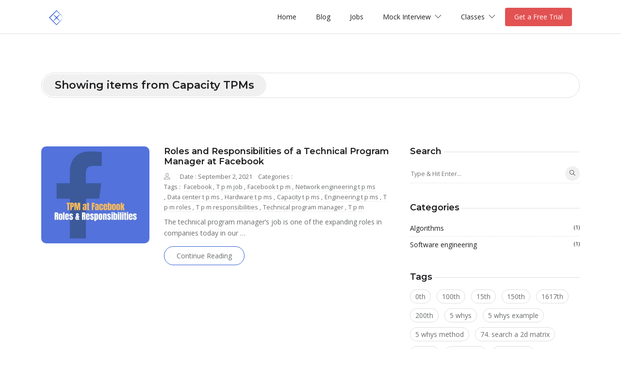

--- FILE ---
content_type: text/html
request_url: https://www.interviewhelp.io/blog/tags/capacity-tpms/
body_size: 121724
content:
<!DOCTYPE html>
<html lang="en-us"><head>
  <meta charset="utf-8">
  <title>Capacity TPMs</title>

  <!-- mobile responsive meta -->
  <meta name="viewport" content="width=device-width, initial-scale=1">
  <meta name="description" content="InterviewHelp.io">
  <meta name="author" content="Themefisher">
  <meta name="generator" content="Hugo 0.74.3" />

  <!-- plugins -->
  
  <link rel="stylesheet" href="https://www.interviewhelp.io/blog/plugins/bootstrap/bootstrap.min.css">
  
  <link rel="stylesheet" href="https://www.interviewhelp.io/blog/plugins/themify-icons/themify-icons.css">
  
  <link rel="stylesheet" href="https://www.interviewhelp.io/blog/plugins/slick/slick.css">
  

  <!-- Main Stylesheet -->
  
  <link rel="stylesheet" href="https://www.interviewhelp.io/blog/scss/style.css" media="screen">

  <!--Favicon-->
  <link rel="shortcut icon" href="https://www.interviewhelp.io/blog/" type="image/x-icon">
  <link rel="icon" href="https://www.interviewhelp.io/blog/" type="image/x-icon">

  <meta property="og:title" content="Capacity TPMs" />
<meta property="og:description" content="InterviewHelp.io" />
<meta property="og:type" content="website" />
<meta property="og:url" content="https://www.interviewhelp.io/blog/tags/capacity-tpms/" />
<meta property="og:updated_time" content="2021-09-02T22:00:00+00:00" />

  
  <script>(function(w,d,s,l,i){w[l]=w[l]||[];w[l].push({'gtm.start':
  new Date().getTime(),event:'gtm.js'});var f=d.getElementsByTagName(s)[0],
  j=d.createElement(s),dl=l!='dataLayer'?'&l='+l:'';j.async=true;j.src=
  'https://www.googletagmanager.com/gtm.js?id='+i+dl;f.parentNode.insertBefore(j,f);
  })(window,document,'script','dataLayer','GTM-PBMXZLM');</script>
  

 
  <script type="text/javascript">
	  var Tawk_API=Tawk_API||{}, Tawk_LoadStart=new Date();
	  (function(){
	  var s1=document.createElement("script"),s0=document.getElementsByTagName("script")[0];
	  s1.async=true;
	  s1.src='https://embed.tawk.to/5df2a85ed96992700fcc098b/default';
	  s1.charset='UTF-8';
	  s1.setAttribute('crossorigin','*');
	  s0.parentNode.insertBefore(s1,s0);
  })();
  </script>



</head>
<body>

<noscript><iframe src="https://www.googletagmanager.com/ns.html?id=GTM-PBMXZLM"
height="0" width="0" style="display:none;visibility:hidden"></iframe></noscript>

<!-- preloader start -->
<div class="preloader">
  
</div>
<!-- preloader end -->

<!-- navigation -->
<header class="sticky-top bg-white border-bottom border-default">
  <div class="container">
    
    <nav class="navbar navbar-expand-lg navbar-white">
      <a class="navbar-brand" href="https://www.interviewhelp.io/">
      <img class="img-fluid" width="30px" src="https://www.interviewhelp.io/blog/images/logo.svg" alt="InterviewHelp |Personalized coaching for FAANG aspirants "></a>
      <button class="navbar-toggler border-1" type="button" data-toggle="collapse" data-target="#navigation">
        <i class="ti-menu"></i>
      </button>

      <div class="collapse navbar-collapse text-center" id="navigation">
        <ul class="navbar-nav ml-auto">
          
          
          <li class="nav-item">
            <a class="nav-link" href="http://interviewhelp.io/">Home</a>
          </li>
          
          
          
          <li class="nav-item">
            <a class="nav-link" href="https://interviewhelp.io/blog">Blog</a>
          </li>
          
          
          
          <li class="nav-item">
            <a class="nav-link" href="https://interviewhelp.freshteam.com/jobs/">Jobs</a>
          </li>
          
          
          
          <li class="nav-item dropdown">
            <a class="nav-link" href="#" role="button" data-toggle="dropdown" aria-haspopup="true"
              aria-expanded="false">
              Mock Interview <i class="ti-angle-down ml-1"></i>
            </a>
            <div class="dropdown-menu">
              
              <a class="dropdown-item" href="https://www.interviewhelp.io/mock-interview?track=technical-program-manager">Technical Program Manager</a>
              
              <a class="dropdown-item" href="https://www.interviewhelp.io/mock-interview?track=software-engineering-manager">Software Engineering Manager</a>
              
              <a class="dropdown-item" href="https://www.interviewhelp.io/mock-interview?track=software-development-engineer">Software Development Engineer</a>
              
              <a class="dropdown-item" href="https://www.interviewhelp.io/mock-interview?track=system-design">System Design</a>
              
            </div>
          </li>
          
          
          
          <li class="nav-item dropdown">
            <a class="nav-link" href="#" role="button" data-toggle="dropdown" aria-haspopup="true"
              aria-expanded="false">
              Classes <i class="ti-angle-down ml-1"></i>
            </a>
            <div class="dropdown-menu">
              
              <a class="dropdown-item" href="https://airtable.com/shrQvzd7c5DQhOyIG/tbljf2SstA54WWPn3">Advanced coding classes</a>
              
              <a class="dropdown-item" href="https://airtable.com/shrMP4HO2Xf0tHOU7/tbljf2SstA54WWPn3">Distributed System Design</a>
              
            </div>
          </li>
          
          
        </ul>

          </div>
        
      

        
        <!-- search -->
        
          
        

              <a href="https://www.interviewhelp.io/">
                <button style="width: 138px;
                height: 38px;
                border: none;
                color: white;
                background-color: #E25252;
                border-radius: 4px;
                font-size: 14px;
                outline: none;"> Get a Free Trial </button>
              </a>
    </nav>
  </div>
</header>
<!-- /navigation -->


<section class="section-sm pb-0">
  <div class="container">
    <div class="row">
      <div class="col-12">
        <div class="title-bordered">
          <h1 class="h4">Showing items from Capacity TPMs</h1>

        </div>
      </div>
    </div>
  </div>
</section>


<section class="section">
  <div class="container">
    <div class="row">
      
      
      
      
      

      <div class="col-lg-8  mb-5 mb-lg-0">
        
        

        
        
        <article class="row mb-5">
          
          <div class="col-md-4 mb-4 mb-md-0">
            <div class="post-slider slider-sm">
              
              <img src="https://www.interviewhelp.io/blog/images/tpm-roles-responsibilities-facebook.jpg" class="img-fluid" alt="post-thumb" style="height:200px; object-fit: cover;">
              
            </div>
          </div>
          
          <div class="col-md-8">
            <h3 class="h5"><a class="post-title" href="https://www.interviewhelp.io/blog/posts/roles-and-responsibilities-of-a-technical-program-manager-at-facebook/">Roles and Responsibilities of a Technical Program Manager at Facebook</a></h3>
            <ul class="list-inline post-meta mb-2">
              <li class="list-inline-item"><i class="ti-user mr-2"></i><a
                  href="/blog/author//"></a></li>
              <li class="list-inline-item">Date : September 2, 2021</li>
              <li class="list-inline-item">Categories :
                </li>
              <li class="list-inline-item">Tags : <a
                  href="/blog/tags/facebook" class="ml-1">Facebook </a> ,<a
                  href="/blog/tags/tpm-job" class="ml-1">T p m job </a> ,<a
                  href="/blog/tags/facebook-tpm" class="ml-1">Facebook t p m </a> ,<a
                  href="/blog/tags/network-engineering-tpms" class="ml-1">Network engineering t p ms </a> ,<a
                  href="/blog/tags/data-center-tpms" class="ml-1">Data center t p ms </a> ,<a
                  href="/blog/tags/hardware-tpms" class="ml-1">Hardware t p ms </a> ,<a
                  href="/blog/tags/capacity-tpms" class="ml-1">Capacity t p ms </a> ,<a
                  href="/blog/tags/engineering-tpms" class="ml-1">Engineering t p ms </a> ,<a
                  href="/blog/tags/tpm-roles" class="ml-1">T p m roles </a> ,<a
                  href="/blog/tags/tpm-responsibilities" class="ml-1">T p m responsibilities </a> ,<a
                  href="/blog/tags/technical-program-manager" class="ml-1">Technical program manager </a> ,<a
                  href="/blog/tags/tpm" class="ml-1">T p m </a> 
              </li>
            </ul>
            <p>
              
              The technical program manager&rsquo;s job is one of the expanding roles in companies today in our …
              
            </p>
            <a href="https://www.interviewhelp.io/blog/posts/roles-and-responsibilities-of-a-technical-program-manager-at-facebook/" class="btn btn-outline-primary">Continue Reading</a>
          </div>
        </article>
        
        
        

        
        
        
        
        
        
        
        
        
        
        
        

      </div>

      
      
      <aside class="col-lg-4">
        <!-- Search -->

<div class="widget">
  <h5 class="widget-title"><span>Search</span></h5>
  <form action="/blog/search" class="widget-search">
    <input id="search-query" name="s" type="search" placeholder="Type &amp; Hit Enter...">
    <button type="submit"><i class="ti-search"></i></button>
  </form>
</div>

<!-- categories -->
<div class="widget">
  <h5 class="widget-title"><span>Categories</span></h5>
  <ul class="list-unstyled widget-list">
    <li><a href="/blog/categories/algorithms" class="d-flex">Algorithms
        <small class="ml-auto">(1)</small></a></li>
    <li><a href="/blog/categories/software-engineering" class="d-flex">Software engineering
        <small class="ml-auto">(1)</small></a></li>
  </ul>
</div>
<!-- tags -->
<div class="widget">
  <h5 class="widget-title"><span>Tags</span></h5>
  <ul class="list-inline widget-list-inline">
    <li class="list-inline-item"><a
        href="/blog/tags/000">0th</a></li>
    <li class="list-inline-item"><a
        href="/blog/tags/100">100th</a></li>
    <li class="list-inline-item"><a
        href="/blog/tags/15">15th</a></li>
    <li class="list-inline-item"><a
        href="/blog/tags/150">150th</a></li>
    <li class="list-inline-item"><a
        href="/blog/tags/1617">1617th</a></li>
    <li class="list-inline-item"><a
        href="/blog/tags/200">200th</a></li>
    <li class="list-inline-item"><a
        href="/blog/tags/5-whys">5 whys</a></li>
    <li class="list-inline-item"><a
        href="/blog/tags/5-whys-example">5 whys example</a></li>
    <li class="list-inline-item"><a
        href="/blog/tags/5-whys-method">5 whys method</a></li>
    <li class="list-inline-item"><a
        href="/blog/tags/74.-search-a-2d-matrix">74. search a 2d matrix</a></li>
    <li class="list-inline-item"><a
        href="/blog/tags/ability">Ability</a></li>
    <li class="list-inline-item"><a
        href="/blog/tags/academic">Academic</a></li>
    <li class="list-inline-item"><a
        href="/blog/tags/accenture">Accenture</a></li>
    <li class="list-inline-item"><a
        href="/blog/tags/accenture-interview">Accenture interview</a></li>
    <li class="list-inline-item"><a
        href="/blog/tags/account">Account</a></li>
    <li class="list-inline-item"><a
        href="/blog/tags/accountability">Accountability</a></li>
    <li class="list-inline-item"><a
        href="/blog/tags/achievement">Achievement</a></li>
    <li class="list-inline-item"><a
        href="/blog/tags/actionable">Actionable</a></li>
    <li class="list-inline-item"><a
        href="/blog/tags/address">Address</a></li>
    <li class="list-inline-item"><a
        href="/blog/tags/addressing">Addressing</a></li>
    <li class="list-inline-item"><a
        href="/blog/tags/advancement">Advancement</a></li>
    <li class="list-inline-item"><a
        href="/blog/tags/advice">Advice</a></li>
    <li class="list-inline-item"><a
        href="/blog/tags/affirm">Affirm</a></li>
    <li class="list-inline-item"><a
        href="/blog/tags/age">Age</a></li>
    <li class="list-inline-item"><a
        href="/blog/tags/agencies">Agencies</a></li>
    <li class="list-inline-item"><a
        href="/blog/tags/agency">Agency</a></li>
    <li class="list-inline-item"><a
        href="/blog/tags/agenda">Agenda</a></li>
    <li class="list-inline-item"><a
        href="/blog/tags/agendaful">Agendaful</a></li>
    <li class="list-inline-item"><a
        href="/blog/tags/agi">Agi</a></li>
    <li class="list-inline-item"><a
        href="/blog/tags/agreements">Agreements</a></li>
    <li class="list-inline-item"><a
        href="/blog/tags/ai">Ai</a></li>
    <li class="list-inline-item"><a
        href="/blog/tags/airbnb">Airbnb</a></li>
    <li class="list-inline-item"><a
        href="/blog/tags/airbnb-interview">Airbnb interview</a></li>
    <li class="list-inline-item"><a
        href="/blog/tags/alert">Alert</a></li>
    <li class="list-inline-item"><a
        href="/blog/tags/alerting">Alerting</a></li>
    <li class="list-inline-item"><a
        href="/blog/tags/alerts">Alerts</a></li>
    <li class="list-inline-item"><a
        href="/blog/tags/alex">Alex</a></li>
    <li class="list-inline-item"><a
        href="/blog/tags/algo">Algo</a></li>
    <li class="list-inline-item"><a
        href="/blog/tags/algorithm">Algorithm</a></li>
    <li class="list-inline-item"><a
        href="/blog/tags/algorithmic">Algorithmic</a></li>
    <li class="list-inline-item"><a
        href="/blog/tags/algorithms">Algorithms</a></li>
    <li class="list-inline-item"><a
        href="/blog/tags/allows">Allows</a></li>
    <li class="list-inline-item"><a
        href="/blog/tags/amazon">Amazon</a></li>
    <li class="list-inline-item"><a
        href="/blog/tags/amazon-behavioural-interview">Amazon behavioural interview</a></li>
    <li class="list-inline-item"><a
        href="/blog/tags/amazon-interview">Amazon interview</a></li>
    <li class="list-inline-item"><a
        href="/blog/tags/amazon-interview-practice">Amazon interview practice</a></li>
    <li class="list-inline-item"><a
        href="/blog/tags/amazon-interview-preparation">Amazon interview preparation</a></li>
    <li class="list-inline-item"><a
        href="/blog/tags/amazon-interview-questions">Amazon interview questions</a></li>
    <li class="list-inline-item"><a
        href="/blog/tags/amazon-jobs">Amazon jobs</a></li>
    <li class="list-inline-item"><a
        href="/blog/tags/amazon-leadership-principle">Amazon leadership principle</a></li>
    <li class="list-inline-item"><a
        href="/blog/tags/amazon-leadership-principles">Amazon leadership principles</a></li>
    <li class="list-inline-item"><a
        href="/blog/tags/amazon-mock-interview">Amazon mock interview</a></li>
    <li class="list-inline-item"><a
        href="/blog/tags/amazon-oa">Amazon oa</a></li>
    <li class="list-inline-item"><a
        href="/blog/tags/amazon-online-assessment">Amazon online assessment</a></li>
    <li class="list-inline-item"><a
        href="/blog/tags/amazon-performance-review-process">Amazon performance review process</a></li>
    <li class="list-inline-item"><a
        href="/blog/tags/amazon-salary">Amazon salary</a></li>
    <li class="list-inline-item"><a
        href="/blog/tags/amazon-sde-interview">Amazon sde interview</a></li>
    <li class="list-inline-item"><a
        href="/blog/tags/amazon-sde-interview-questions">Amazon sde interview questions</a></li>
    <li class="list-inline-item"><a
        href="/blog/tags/amazon-star-method">Amazon star method</a></li>
    <li class="list-inline-item"><a
        href="/blog/tags/amazon-technical-interview">Amazon technical interview</a></li>
    <li class="list-inline-item"><a
        href="/blog/tags/amazon-vs-facebook">Amazon vs facebook</a></li>
    <li class="list-inline-item"><a
        href="/blog/tags/amazon-vs-google">Amazon vs google</a></li>
    <li class="list-inline-item"><a
        href="/blog/tags/amazonian">Amazonian</a></li>
    <li class="list-inline-item"><a
        href="/blog/tags/anagrams">Anagrams</a></li>
    <li class="list-inline-item"><a
        href="/blog/tags/analysis">Analysis</a></li>
    <li class="list-inline-item"><a
        href="/blog/tags/analytics">Analytics</a></li>
    <li class="list-inline-item"><a
        href="/blog/tags/animated">Animated</a></li>
    <li class="list-inline-item"><a
        href="/blog/tags/anotherfile">Anotherfile</a></li>
    <li class="list-inline-item"><a
        href="/blog/tags/anxiety">Anxiety</a></li>
    <li class="list-inline-item"><a
        href="/blog/tags/apathy">Apathy</a></li>
    <li class="list-inline-item"><a
        href="/blog/tags/api">Api</a></li>
    <li class="list-inline-item"><a
        href="/blog/tags/api-design">Api design</a></li>
    <li class="list-inline-item"><a
        href="/blog/tags/api-design-best-practices">Api design best practices</a></li>
    <li class="list-inline-item"><a
        href="/blog/tags/api-design-for-system-design-interviews">Api design for system design interviews</a></li>
    <li class="list-inline-item"><a
        href="/blog/tags/apm-interview">Apm interview</a></li>
    <li class="list-inline-item"><a
        href="/blog/tags/apm-preparation">Apm preparation</a></li>
    <li class="list-inline-item"><a
        href="/blog/tags/apm-role">Apm role</a></li>
    <li class="list-inline-item"><a
        href="/blog/tags/apple">Apple</a></li>
    <li class="list-inline-item"><a
        href="/blog/tags/apple-interview">Apple interview</a></li>
    <li class="list-inline-item"><a
        href="/blog/tags/apple-interview-preparation">Apple interview preparation</a></li>
    <li class="list-inline-item"><a
        href="/blog/tags/apple-jobs">Apple jobs</a></li>
    <li class="list-inline-item"><a
        href="/blog/tags/apple-performance-review-process">Apple performance review process</a></li>
    <li class="list-inline-item"><a
        href="/blog/tags/application">Application</a></li>
    <li class="list-inline-item"><a
        href="/blog/tags/applications">Applications</a></li>
    <li class="list-inline-item"><a
        href="/blog/tags/applying">Applying</a></li>
    <li class="list-inline-item"><a
        href="/blog/tags/approach">Approach</a></li>
    <li class="list-inline-item"><a
        href="/blog/tags/architecture">Architecture</a></li>
    <li class="list-inline-item"><a
        href="/blog/tags/array">Array</a></li>
    <li class="list-inline-item"><a
        href="/blog/tags/arrays">Arrays</a></li>
    <li class="list-inline-item"><a
        href="/blog/tags/ask">Ask</a></li>
    <li class="list-inline-item"><a
        href="/blog/tags/assessment">Assessment</a></li>
    <li class="list-inline-item"><a
        href="/blog/tags/assisted">Assisted</a></li>
    <li class="list-inline-item"><a
        href="/blog/tags/associate-product-manager">Associate product manager</a></li>
    <li class="list-inline-item"><a
        href="/blog/tags/associate-product-manager-interview">Associate product manager interview</a></li>
    <li class="list-inline-item"><a
        href="/blog/tags/associate-product-manager-responsibilities">Associate product manager responsibilities</a></li>
    <li class="list-inline-item"><a
        href="/blog/tags/associate-product-manager-roles">Associate product manager roles</a></li>
    <li class="list-inline-item"><a
        href="/blog/tags/ats">Ats</a></li>
    <li class="list-inline-item"><a
        href="/blog/tags/attire">Attire</a></li>
    <li class="list-inline-item"><a
        href="/blog/tags/attrition">Attrition</a></li>
    <li class="list-inline-item"><a
        href="/blog/tags/audience">Audience</a></li>
    <li class="list-inline-item"><a
        href="/blog/tags/australia">Australia</a></li>
    <li class="list-inline-item"><a
        href="/blog/tags/auto">Auto</a></li>
    <li class="list-inline-item"><a
        href="/blog/tags/automation">Automation</a></li>
    <li class="list-inline-item"><a
        href="/blog/tags/availability">Availability</a></li>
    <li class="list-inline-item"><a
        href="/blog/tags/avp">Avp</a></li>
    <li class="list-inline-item"><a
        href="/blog/tags/awards">Awards</a></li>
    <li class="list-inline-item"><a
        href="/blog/tags/aws">Aws</a></li>
    <li class="list-inline-item"><a
        href="/blog/tags/backend">Backend</a></li>
    <li class="list-inline-item"><a
        href="/blog/tags/background">Background</a></li>
    <li class="list-inline-item"><a
        href="/blog/tags/badge">Badge</a></li>
    <li class="list-inline-item"><a
        href="/blog/tags/balance">Balance</a></li>
    <li class="list-inline-item"><a
        href="/blog/tags/balancing">Balancing</a></li>
    <li class="list-inline-item"><a
        href="/blog/tags/bands">Bands</a></li>
    <li class="list-inline-item"><a
        href="/blog/tags/base">Base</a></li>
    <li class="list-inline-item"><a
        href="/blog/tags/based">Based</a></li>
    <li class="list-inline-item"><a
        href="/blog/tags/bd">Bd</a></li>
    <li class="list-inline-item"><a
        href="/blog/tags/behavioral">Behavioral</a></li>
    <li class="list-inline-item"><a
        href="/blog/tags/behavioral-interview">Behavioral interview</a></li>
    <li class="list-inline-item"><a
        href="/blog/tags/bellman">Bellman</a></li>
    <li class="list-inline-item"><a
        href="/blog/tags/best">Best</a></li>
    <li class="list-inline-item"><a
        href="/blog/tags/best-employer">Best employer</a></li>
    <li class="list-inline-item"><a
        href="/blog/tags/better">Better</a></li>
    <li class="list-inline-item"><a
        href="/blog/tags/bfs">Bfs</a></li>
    <li class="list-inline-item"><a
        href="/blog/tags/bi">Bi</a></li>
    <li class="list-inline-item"><a
        href="/blog/tags/bias">Bias</a></li>
    <li class="list-inline-item"><a
        href="/blog/tags/binary">Binary</a></li>
    <li class="list-inline-item"><a
        href="/blog/tags/binary-search">Binary search</a></li>
    <li class="list-inline-item"><a
        href="/blog/tags/binary-subarrays-with-sum">Binary subarrays with sum</a></li>
    <li class="list-inline-item"><a
        href="/blog/tags/bits">Bits</a></li>
    <li class="list-inline-item"><a
        href="/blog/tags/blame">Blame</a></li>
    <li class="list-inline-item"><a
        href="/blog/tags/blameless">Blameless</a></li>
    <li class="list-inline-item"><a
        href="/blog/tags/blockchain">Blockchain</a></li>
    <li class="list-inline-item"><a
        href="/blog/tags/blocks">Blocks</a></li>
    <li class="list-inline-item"><a
        href="/blog/tags/blog">Blog</a></li>
    <li class="list-inline-item"><a
        href="/blog/tags/blueprint">Blueprint</a></li>
    <li class="list-inline-item"><a
        href="/blog/tags/bluesky">Bluesky</a></li>
    <li class="list-inline-item"><a
        href="/blog/tags/bonus">Bonus</a></li>
    <li class="list-inline-item"><a
        href="/blog/tags/book">Book</a></li>
    <li class="list-inline-item"><a
        href="/blog/tags/bootcamp">Bootcamp</a></li>
    <li class="list-inline-item"><a
        href="/blog/tags/bos21">Bos21</a></li>
    <li class="list-inline-item"><a
        href="/blog/tags/break">Break</a></li>
    <li class="list-inline-item"><a
        href="/blog/tags/broad-responsibility">Broad responsibility</a></li>
    <li class="list-inline-item"><a
        href="/blog/tags/buddy">Buddy</a></li>
    <li class="list-inline-item"><a
        href="/blog/tags/bug">Bug</a></li>
    <li class="list-inline-item"><a
        href="/blog/tags/building">Building</a></li>
    <li class="list-inline-item"><a
        href="/blog/tags/burnout">Burnout</a></li>
    <li class="list-inline-item"><a
        href="/blog/tags/business">Business</a></li>
    <li class="list-inline-item"><a
        href="/blog/tags/bytes">Bytes</a></li>
    <li class="list-inline-item"><a
        href="/blog/tags/calling">Calling</a></li>
    <li class="list-inline-item"><a
        href="/blog/tags/calls">Calls</a></li>
    <li class="list-inline-item"><a
        href="/blog/tags/canada">Canada</a></li>
    <li class="list-inline-item"><a
        href="/blog/tags/candidate">Candidate</a></li>
    <li class="list-inline-item"><a
        href="/blog/tags/candidates">Candidates</a></li>
    <li class="list-inline-item"><a
        href="/blog/tags/cap">Cap</a></li>
    <li class="list-inline-item"><a
        href="/blog/tags/capacity-tpms">Capacity tpms</a></li>
    <li class="list-inline-item"><a
        href="/blog/tags/career">Career</a></li>
    <li class="list-inline-item"><a
        href="/blog/tags/cases">Cases</a></li>
    <li class="list-inline-item"><a
        href="/blog/tags/cash">Cash</a></li>
    <li class="list-inline-item"><a
        href="/blog/tags/certification">Certification</a></li>
    <li class="list-inline-item"><a
        href="/blog/tags/certifications">Certifications</a></li>
    <li class="list-inline-item"><a
        href="/blog/tags/challenge">Challenge</a></li>
    <li class="list-inline-item"><a
        href="/blog/tags/challenges">Challenges</a></li>
    <li class="list-inline-item"><a
        href="/blog/tags/changes">Changes</a></li>
    <li class="list-inline-item"><a
        href="/blog/tags/character">Character</a></li>
    <li class="list-inline-item"><a
        href="/blog/tags/characters">Characters</a></li>
    <li class="list-inline-item"><a
        href="/blog/tags/charfrequency">Charfrequency</a></li>
    <li class="list-inline-item"><a
        href="/blog/tags/chatgpt">Chatgpt</a></li>
    <li class="list-inline-item"><a
        href="/blog/tags/check">Check</a></li>
    <li class="list-inline-item"><a
        href="/blog/tags/checklist">Checklist</a></li>
    <li class="list-inline-item"><a
        href="/blog/tags/checks">Checks</a></li>
    <li class="list-inline-item"><a
        href="/blog/tags/chinese">Chinese</a></li>
    <li class="list-inline-item"><a
        href="/blog/tags/christmas">Christmas</a></li>
    <li class="list-inline-item"><a
        href="/blog/tags/churn">Churn</a></li>
    <li class="list-inline-item"><a
        href="/blog/tags/clear">Clear</a></li>
    <li class="list-inline-item"><a
        href="/blog/tags/click">Click</a></li>
    <li class="list-inline-item"><a
        href="/blog/tags/client">Client</a></li>
    <li class="list-inline-item"><a
        href="/blog/tags/clients">Clients</a></li>
    <li class="list-inline-item"><a
        href="/blog/tags/cloud">Cloud</a></li>
    <li class="list-inline-item"><a
        href="/blog/tags/club">Club</a></li>
    <li class="list-inline-item"><a
        href="/blog/tags/coaching">Coaching</a></li>
    <li class="list-inline-item"><a
        href="/blog/tags/code">Code</a></li>
    <li class="list-inline-item"><a
        href="/blog/tags/coder">Coder</a></li>
    <li class="list-inline-item"><a
        href="/blog/tags/coderpad">Coderpad</a></li>
    <li class="list-inline-item"><a
        href="/blog/tags/coding">Coding</a></li>
    <li class="list-inline-item"><a
        href="/blog/tags/coding-challenge">Coding challenge</a></li>
    <li class="list-inline-item"><a
        href="/blog/tags/coding-interview">Coding interview</a></li>
    <li class="list-inline-item"><a
        href="/blog/tags/coding-interview-preparation">Coding interview preparation</a></li>
    <li class="list-inline-item"><a
        href="/blog/tags/coding-problems">Coding problems</a></li>
    <li class="list-inline-item"><a
        href="/blog/tags/coinbase">Coinbase</a></li>
    <li class="list-inline-item"><a
        href="/blog/tags/cold">Cold</a></li>
    <li class="list-inline-item"><a
        href="/blog/tags/collaboration">Collaboration</a></li>
    <li class="list-inline-item"><a
        href="/blog/tags/colleague">Colleague</a></li>
    <li class="list-inline-item"><a
        href="/blog/tags/colleagues">Colleagues</a></li>
    <li class="list-inline-item"><a
        href="/blog/tags/com">Com</a></li>
    <li class="list-inline-item"><a
        href="/blog/tags/comment">Comment</a></li>
    <li class="list-inline-item"><a
        href="/blog/tags/commenter">Commenter</a></li>
    <li class="list-inline-item"><a
        href="/blog/tags/comments">Comments</a></li>
    <li class="list-inline-item"><a
        href="/blog/tags/common">Common</a></li>
    <li class="list-inline-item"><a
        href="/blog/tags/communication">Communication</a></li>
    <li class="list-inline-item"><a
        href="/blog/tags/communications-assistant">Communications assistant</a></li>
    <li class="list-inline-item"><a
        href="/blog/tags/communications-assistant-interview">Communications assistant interview</a></li>
    <li class="list-inline-item"><a
        href="/blog/tags/communications-manager">Communications manager</a></li>
    <li class="list-inline-item"><a
        href="/blog/tags/communications-manager-interview">Communications manager interview</a></li>
    <li class="list-inline-item"><a
        href="/blog/tags/communications-specialist">Communications specialist</a></li>
    <li class="list-inline-item"><a
        href="/blog/tags/communications-specialist-interview">Communications specialist interview</a></li>
    <li class="list-inline-item"><a
        href="/blog/tags/communications-strategist">Communications strategist</a></li>
    <li class="list-inline-item"><a
        href="/blog/tags/communications-strategist-interview">Communications strategist interview</a></li>
    <li class="list-inline-item"><a
        href="/blog/tags/community">Community</a></li>
    <li class="list-inline-item"><a
        href="/blog/tags/companies">Companies</a></li>
    <li class="list-inline-item"><a
        href="/blog/tags/company">Company</a></li>
    <li class="list-inline-item"><a
        href="/blog/tags/compensation">Compensation</a></li>
    <li class="list-inline-item"><a
        href="/blog/tags/complete">Complete</a></li>
    <li class="list-inline-item"><a
        href="/blog/tags/complex">Complex</a></li>
    <li class="list-inline-item"><a
        href="/blog/tags/complexity">Complexity</a></li>
    <li class="list-inline-item"><a
        href="/blog/tags/concepts">Concepts</a></li>
    <li class="list-inline-item"><a
        href="/blog/tags/confidentiality">Confidentiality</a></li>
    <li class="list-inline-item"><a
        href="/blog/tags/connections">Connections</a></li>
    <li class="list-inline-item"><a
        href="/blog/tags/conscientiousness">Conscientiousness</a></li>
    <li class="list-inline-item"><a
        href="/blog/tags/consciousness">Consciousness</a></li>
    <li class="list-inline-item"><a
        href="/blog/tags/consider">Consider</a></li>
    <li class="list-inline-item"><a
        href="/blog/tags/consistency">Consistency</a></li>
    <li class="list-inline-item"><a
        href="/blog/tags/consultant">Consultant</a></li>
    <li class="list-inline-item"><a
        href="/blog/tags/consulting">Consulting</a></li>
    <li class="list-inline-item"><a
        href="/blog/tags/contact">Contact</a></li>
    <li class="list-inline-item"><a
        href="/blog/tags/content">Content</a></li>
    <li class="list-inline-item"><a
        href="/blog/tags/content-marketing-associate">Content marketing associate</a></li>
    <li class="list-inline-item"><a
        href="/blog/tags/content-marketing-associate-interview">Content marketing associate interview</a></li>
    <li class="list-inline-item"><a
        href="/blog/tags/content-marketing-manager">Content marketing manager</a></li>
    <li class="list-inline-item"><a
        href="/blog/tags/content-marketing-manager-interview">Content marketing manager interview</a></li>
    <li class="list-inline-item"><a
        href="/blog/tags/content-marketing-specialist">Content marketing specialist</a></li>
    <li class="list-inline-item"><a
        href="/blog/tags/content-marketing-strategist">Content marketing strategist</a></li>
    <li class="list-inline-item"><a
        href="/blog/tags/content-marketing-strategist-interview">Content marketing strategist interview</a></li>
    <li class="list-inline-item"><a
        href="/blog/tags/contest">Contest</a></li>
    <li class="list-inline-item"><a
        href="/blog/tags/contests">Contests</a></li>
    <li class="list-inline-item"><a
        href="/blog/tags/context">Context</a></li>
    <li class="list-inline-item"><a
        href="/blog/tags/contract">Contract</a></li>
    <li class="list-inline-item"><a
        href="/blog/tags/contracting">Contracting</a></li>
    <li class="list-inline-item"><a
        href="/blog/tags/contracts">Contracts</a></li>
    <li class="list-inline-item"><a
        href="/blog/tags/contributions">Contributions</a></li>
    <li class="list-inline-item"><a
        href="/blog/tags/conversation">Conversation</a></li>
    <li class="list-inline-item"><a
        href="/blog/tags/cooldown">Cooldown</a></li>
    <li class="list-inline-item"><a
        href="/blog/tags/copilot">Copilot</a></li>
    <li class="list-inline-item"><a
        href="/blog/tags/cost">Cost</a></li>
    <li class="list-inline-item"><a
        href="/blog/tags/count">Count</a></li>
    <li class="list-inline-item"><a
        href="/blog/tags/count-complete-tree-nodes">Count complete tree nodes</a></li>
    <li class="list-inline-item"><a
        href="/blog/tags/count-negative-numbers-in-a-sorted-matrix">Count negative numbers in a sorted matrix</a></li>
    <li class="list-inline-item"><a
        href="/blog/tags/counting-connected-components">Counting connected components</a></li>
    <li class="list-inline-item"><a
        href="/blog/tags/course">Course</a></li>
    <li class="list-inline-item"><a
        href="/blog/tags/courses">Courses</a></li>
    <li class="list-inline-item"><a
        href="/blog/tags/cover">Cover</a></li>
    <li class="list-inline-item"><a
        href="/blog/tags/crack-interview">Crack interview</a></li>
    <li class="list-inline-item"><a
        href="/blog/tags/create">Create</a></li>
    <li class="list-inline-item"><a
        href="/blog/tags/crm">Crm</a></li>
    <li class="list-inline-item"><a
        href="/blog/tags/cto">Cto</a></li>
    <li class="list-inline-item"><a
        href="/blog/tags/culture">Culture</a></li>
    <li class="list-inline-item"><a
        href="/blog/tags/current">Current</a></li>
    <li class="list-inline-item"><a
        href="/blog/tags/customer">Customer</a></li>
    <li class="list-inline-item"><a
        href="/blog/tags/cybersecurity">Cybersecurity</a></li>
    <li class="list-inline-item"><a
        href="/blog/tags/daily">Daily</a></li>
    <li class="list-inline-item"><a
        href="/blog/tags/data">Data</a></li>
    <li class="list-inline-item"><a
        href="/blog/tags/data-center-tpms">Data center tpms</a></li>
    <li class="list-inline-item"><a
        href="/blog/tags/data-engineer">Data engineer</a></li>
    <li class="list-inline-item"><a
        href="/blog/tags/data-engineer-interview">Data engineer interview</a></li>
    <li class="list-inline-item"><a
        href="/blog/tags/data-structure-and-algorithms">Data structure and algorithms</a></li>
    <li class="list-inline-item"><a
        href="/blog/tags/data-structures">Data structures</a></li>
    <li class="list-inline-item"><a
        href="/blog/tags/data-structures-and-algorithms">Data structures and algorithms</a></li>
    <li class="list-inline-item"><a
        href="/blog/tags/data-structures-interview">Data structures interview</a></li>
    <li class="list-inline-item"><a
        href="/blog/tags/database">Database</a></li>
    <li class="list-inline-item"><a
        href="/blog/tags/databases">Databases</a></li>
    <li class="list-inline-item"><a
        href="/blog/tags/date">Date</a></li>
    <li class="list-inline-item"><a
        href="/blog/tags/day">Day</a></li>
    <li class="list-inline-item"><a
        href="/blog/tags/ddia">Ddia</a></li>
    <li class="list-inline-item"><a
        href="/blog/tags/deadline">Deadline</a></li>
    <li class="list-inline-item"><a
        href="/blog/tags/deadlines">Deadlines</a></li>
    <li class="list-inline-item"><a
        href="/blog/tags/debt">Debt</a></li>
    <li class="list-inline-item"><a
        href="/blog/tags/decision">Decision</a></li>
    <li class="list-inline-item"><a
        href="/blog/tags/decisions">Decisions</a></li>
    <li class="list-inline-item"><a
        href="/blog/tags/defects">Defects</a></li>
    <li class="list-inline-item"><a
        href="/blog/tags/defense">Defense</a></li>
    <li class="list-inline-item"><a
        href="/blog/tags/delays">Delays</a></li>
    <li class="list-inline-item"><a
        href="/blog/tags/demo">Demo</a></li>
    <li class="list-inline-item"><a
        href="/blog/tags/deployment">Deployment</a></li>
    <li class="list-inline-item"><a
        href="/blog/tags/design">Design</a></li>
    <li class="list-inline-item"><a
        href="/blog/tags/designgurus">Designgurus</a></li>
    <li class="list-inline-item"><a
        href="/blog/tags/developer">Developer</a></li>
    <li class="list-inline-item"><a
        href="/blog/tags/developers">Developers</a></li>
    <li class="list-inline-item"><a
        href="/blog/tags/development">Development</a></li>
    <li class="list-inline-item"><a
        href="/blog/tags/devops">Devops</a></li>
    <li class="list-inline-item"><a
        href="/blog/tags/dfs">Dfs</a></li>
    <li class="list-inline-item"><a
        href="/blog/tags/difficult">Difficult</a></li>
    <li class="list-inline-item"><a
        href="/blog/tags/digital-marketing-associate">Digital marketing associate</a></li>
    <li class="list-inline-item"><a
        href="/blog/tags/digital-marketing-associate-interview">Digital marketing associate interview</a></li>
    <li class="list-inline-item"><a
        href="/blog/tags/digital-marketing-manager">Digital marketing manager</a></li>
    <li class="list-inline-item"><a
        href="/blog/tags/digital-marketing-manager-interview">Digital marketing manager interview</a></li>
    <li class="list-inline-item"><a
        href="/blog/tags/digital-marketing-specialist">Digital marketing specialist</a></li>
    <li class="list-inline-item"><a
        href="/blog/tags/digital-marketing-specialist-interview">Digital marketing specialist interview</a></li>
    <li class="list-inline-item"><a
        href="/blog/tags/digital-marketing-strategist">Digital marketing strategist</a></li>
    <li class="list-inline-item"><a
        href="/blog/tags/digital-marketing-strategist-interview">Digital marketing strategist interview</a></li>
    <li class="list-inline-item"><a
        href="/blog/tags/direct">Direct</a></li>
    <li class="list-inline-item"><a
        href="/blog/tags/discord">Discord</a></li>
    <li class="list-inline-item"><a
        href="/blog/tags/discussion">Discussion</a></li>
    <li class="list-inline-item"><a
        href="/blog/tags/discussions">Discussions</a></li>
    <li class="list-inline-item"><a
        href="/blog/tags/dishes">Dishes</a></li>
    <li class="list-inline-item"><a
        href="/blog/tags/disjoint">Disjoint</a></li>
    <li class="list-inline-item"><a
        href="/blog/tags/dist">Dist</a></li>
    <li class="list-inline-item"><a
        href="/blog/tags/distance">Distance</a></li>
    <li class="list-inline-item"><a
        href="/blog/tags/distributed">Distributed</a></li>
    <li class="list-inline-item"><a
        href="/blog/tags/docs">Docs</a></li>
    <li class="list-inline-item"><a
        href="/blog/tags/documentation">Documentation</a></li>
    <li class="list-inline-item"><a
        href="/blog/tags/documents">Documents</a></li>
    <li class="list-inline-item"><a
        href="/blog/tags/domain">Domain</a></li>
    <li class="list-inline-item"><a
        href="/blog/tags/don">Don</a></li>
    <li class="list-inline-item"><a
        href="/blog/tags/doordash">Doordash</a></li>
    <li class="list-inline-item"><a
        href="/blog/tags/downtime">Downtime</a></li>
    <li class="list-inline-item"><a
        href="/blog/tags/dream">Dream</a></li>
    <li class="list-inline-item"><a
        href="/blog/tags/dsa">Dsa</a></li>
    <li class="list-inline-item"><a
        href="/blog/tags/dsls">Dsls</a></li>
    <li class="list-inline-item"><a
        href="/blog/tags/dubai">Dubai</a></li>
    <li class="list-inline-item"><a
        href="/blog/tags/dysfunction">Dysfunction</a></li>
    <li class="list-inline-item"><a
        href="/blog/tags/early">Early</a></li>
    <li class="list-inline-item"><a
        href="/blog/tags/easy">Easy</a></li>
    <li class="list-inline-item"><a
        href="/blog/tags/easy-binary-search">Easy binary search</a></li>
    <li class="list-inline-item"><a
        href="/blog/tags/edges">Edges</a></li>
    <li class="list-inline-item"><a
        href="/blog/tags/educative">Educative</a></li>
    <li class="list-inline-item"><a
        href="/blog/tags/effective">Effective</a></li>
    <li class="list-inline-item"><a
        href="/blog/tags/efficient">Efficient</a></li>
    <li class="list-inline-item"><a
        href="/blog/tags/element">Element</a></li>
    <li class="list-inline-item"><a
        href="/blog/tags/elements">Elements</a></li>
    <li class="list-inline-item"><a
        href="/blog/tags/em">Em</a></li>
    <li class="list-inline-item"><a
        href="/blog/tags/email">Email</a></li>
    <li class="list-inline-item"><a
        href="/blog/tags/emails">Emails</a></li>
    <li class="list-inline-item"><a
        href="/blog/tags/employee">Employee</a></li>
    <li class="list-inline-item"><a
        href="/blog/tags/employees">Employees</a></li>
    <li class="list-inline-item"><a
        href="/blog/tags/employment">Employment</a></li>
    <li class="list-inline-item"><a
        href="/blog/tags/ems">Ems</a></li>
    <li class="list-inline-item"><a
        href="/blog/tags/encoding">Encoding</a></li>
    <li class="list-inline-item"><a
        href="/blog/tags/engagement">Engagement</a></li>
    <li class="list-inline-item"><a
        href="/blog/tags/engaging">Engaging</a></li>
    <li class="list-inline-item"><a
        href="/blog/tags/engineer">Engineer</a></li>
    <li class="list-inline-item"><a
        href="/blog/tags/engineering">Engineering</a></li>
    <li class="list-inline-item"><a
        href="/blog/tags/engineering-manager-interview">Engineering manager interview</a></li>
    <li class="list-inline-item"><a
        href="/blog/tags/engineering-tpms">Engineering tpms</a></li>
    <li class="list-inline-item"><a
        href="/blog/tags/engineers">Engineers</a></li>
    <li class="list-inline-item"><a
        href="/blog/tags/ensure">Ensure</a></li>
    <li class="list-inline-item"><a
        href="/blog/tags/enterprise">Enterprise</a></li>
    <li class="list-inline-item"><a
        href="/blog/tags/entry">Entry</a></li>
    <li class="list-inline-item"><a
        href="/blog/tags/environment">Environment</a></li>
    <li class="list-inline-item"><a
        href="/blog/tags/environments">Environments</a></li>
    <li class="list-inline-item"><a
        href="/blog/tags/equity">Equity</a></li>
    <li class="list-inline-item"><a
        href="/blog/tags/er">Er</a></li>
    <li class="list-inline-item"><a
        href="/blog/tags/errors">Errors</a></li>
    <li class="list-inline-item"><a
        href="/blog/tags/especially">Especially</a></li>
    <li class="list-inline-item"><a
        href="/blog/tags/estimates">Estimates</a></li>
    <li class="list-inline-item"><a
        href="/blog/tags/estimating">Estimating</a></li>
    <li class="list-inline-item"><a
        href="/blog/tags/estimation">Estimation</a></li>
    <li class="list-inline-item"><a
        href="/blog/tags/evaluation">Evaluation</a></li>
    <li class="list-inline-item"><a
        href="/blog/tags/exam">Exam</a></li>
    <li class="list-inline-item"><a
        href="/blog/tags/exams">Exams</a></li>
    <li class="list-inline-item"><a
        href="/blog/tags/excel">Excel</a></li>
    <li class="list-inline-item"><a
        href="/blog/tags/executive">Executive</a></li>
    <li class="list-inline-item"><a
        href="/blog/tags/exercises">Exercises</a></li>
    <li class="list-inline-item"><a
        href="/blog/tags/expanding">Expanding</a></li>
    <li class="list-inline-item"><a
        href="/blog/tags/expect">Expect</a></li>
    <li class="list-inline-item"><a
        href="/blog/tags/expectations">Expectations</a></li>
    <li class="list-inline-item"><a
        href="/blog/tags/expected">Expected</a></li>
    <li class="list-inline-item"><a
        href="/blog/tags/experience">Experience</a></li>
    <li class="list-inline-item"><a
        href="/blog/tags/experiences">Experiences</a></li>
    <li class="list-inline-item"><a
        href="/blog/tags/expertise">Expertise</a></li>
    <li class="list-inline-item"><a
        href="/blog/tags/expressions">Expressions</a></li>
    <li class="list-inline-item"><a
        href="/blog/tags/faang">Faang</a></li>
    <li class="list-inline-item"><a
        href="/blog/tags/faang-companies">Faang companies</a></li>
    <li class="list-inline-item"><a
        href="/blog/tags/faang-company">Faang company</a></li>
    <li class="list-inline-item"><a
        href="/blog/tags/faang-interview">Faang interview</a></li>
    <li class="list-inline-item"><a
        href="/blog/tags/faang-interview-preparation">Faang interview preparation</a></li>
    <li class="list-inline-item"><a
        href="/blog/tags/faang-performance-review-process">Faang performance review process</a></li>
    <li class="list-inline-item"><a
        href="/blog/tags/faang-salary">Faang salary</a></li>
    <li class="list-inline-item"><a
        href="/blog/tags/faang-workplace">Faang workplace</a></li>
    <li class="list-inline-item"><a
        href="/blog/tags/facebook">Facebook</a></li>
    <li class="list-inline-item"><a
        href="/blog/tags/facebook-interview">Facebook interview</a></li>
    <li class="list-inline-item"><a
        href="/blog/tags/facebook-salary">Facebook salary</a></li>
    <li class="list-inline-item"><a
        href="/blog/tags/facebook-tpm">Facebook tpm</a></li>
    <li class="list-inline-item"><a
        href="/blog/tags/factors">Factors</a></li>
    <li class="list-inline-item"><a
        href="/blog/tags/failure">Failure</a></li>
    <li class="list-inline-item"><a
        href="/blog/tags/family">Family</a></li>
    <li class="list-inline-item"><a
        href="/blog/tags/feature">Feature</a></li>
    <li class="list-inline-item"><a
        href="/blog/tags/features">Features</a></li>
    <li class="list-inline-item"><a
        href="/blog/tags/fee">Fee</a></li>
    <li class="list-inline-item"><a
        href="/blog/tags/feedback">Feedback</a></li>
    <li class="list-inline-item"><a
        href="/blog/tags/feel">Feel</a></li>
    <li class="list-inline-item"><a
        href="/blog/tags/feelings">Feelings</a></li>
    <li class="list-inline-item"><a
        href="/blog/tags/fees">Fees</a></li>
    <li class="list-inline-item"><a
        href="/blog/tags/felt">Felt</a></li>
    <li class="list-inline-item"><a
        href="/blog/tags/final">Final</a></li>
    <li class="list-inline-item"><a
        href="/blog/tags/finance">Finance</a></li>
    <li class="list-inline-item"><a
        href="/blog/tags/find-the-smallest-divisor-given-a-threshold">Find the smallest divisor given a threshold</a></li>
    <li class="list-inline-item"><a
        href="/blog/tags/finding">Finding</a></li>
    <li class="list-inline-item"><a
        href="/blog/tags/firms">Firms</a></li>
    <li class="list-inline-item"><a
        href="/blog/tags/firmware">Firmware</a></li>
    <li class="list-inline-item"><a
        href="/blog/tags/fit">Fit</a></li>
    <li class="list-inline-item"><a
        href="/blog/tags/five-whys">Five whys</a></li>
    <li class="list-inline-item"><a
        href="/blog/tags/flow">Flow</a></li>
    <li class="list-inline-item"><a
        href="/blog/tags/floyd">Floyd</a></li>
    <li class="list-inline-item"><a
        href="/blog/tags/focus">Focus</a></li>
    <li class="list-inline-item"><a
        href="/blog/tags/follow">Follow</a></li>
    <li class="list-inline-item"><a
        href="/blog/tags/ford">Ford</a></li>
    <li class="list-inline-item"><a
        href="/blog/tags/fork">Fork</a></li>
    <li class="list-inline-item"><a
        href="/blog/tags/forking">Forking</a></li>
    <li class="list-inline-item"><a
        href="/blog/tags/formed">Formed</a></li>
    <li class="list-inline-item"><a
        href="/blog/tags/framework">Framework</a></li>
    <li class="list-inline-item"><a
        href="/blog/tags/free">Free</a></li>
    <li class="list-inline-item"><a
        href="/blog/tags/freelance">Freelance</a></li>
    <li class="list-inline-item"><a
        href="/blog/tags/frequency">Frequency</a></li>
    <li class="list-inline-item"><a
        href="/blog/tags/frontend">Frontend</a></li>
    <li class="list-inline-item"><a
        href="/blog/tags/frontends">Frontends</a></li>
    <li class="list-inline-item"><a
        href="/blog/tags/fruit-into-baskets">Fruit into baskets</a></li>
    <li class="list-inline-item"><a
        href="/blog/tags/frustrations">Frustrations</a></li>
    <li class="list-inline-item"><a
        href="/blog/tags/function">Function</a></li>
    <li class="list-inline-item"><a
        href="/blog/tags/functions">Functions</a></li>
    <li class="list-inline-item"><a
        href="/blog/tags/funding">Funding</a></li>
    <li class="list-inline-item"><a
        href="/blog/tags/future">Future</a></li>
    <li class="list-inline-item"><a
        href="/blog/tags/game">Game</a></li>
    <li class="list-inline-item"><a
        href="/blog/tags/gap">Gap</a></li>
    <li class="list-inline-item"><a
        href="/blog/tags/generation">Generation</a></li>
    <li class="list-inline-item"><a
        href="/blog/tags/generations">Generations</a></li>
    <li class="list-inline-item"><a
        href="/blog/tags/goal">Goal</a></li>
    <li class="list-inline-item"><a
        href="/blog/tags/goals">Goals</a></li>
    <li class="list-inline-item"><a
        href="/blog/tags/good">Good</a></li>
    <li class="list-inline-item"><a
        href="/blog/tags/google">Google</a></li>
    <li class="list-inline-item"><a
        href="/blog/tags/google-coding-challenge">Google coding challenge</a></li>
    <li class="list-inline-item"><a
        href="/blog/tags/google-compensation">Google compensation</a></li>
    <li class="list-inline-item"><a
        href="/blog/tags/google-interview">Google interview</a></li>
    <li class="list-inline-item"><a
        href="/blog/tags/google-jobs">Google jobs</a></li>
    <li class="list-inline-item"><a
        href="/blog/tags/google-performance-review-process">Google performance review process</a></li>
    <li class="list-inline-item"><a
        href="/blog/tags/google-salary">Google salary</a></li>
    <li class="list-inline-item"><a
        href="/blog/tags/government">Government</a></li>
    <li class="list-inline-item"><a
        href="/blog/tags/gpg">Gpg</a></li>
    <li class="list-inline-item"><a
        href="/blog/tags/graduates">Graduates</a></li>
    <li class="list-inline-item"><a
        href="/blog/tags/graph">Graph</a></li>
    <li class="list-inline-item"><a
        href="/blog/tags/graphql">Graphql</a></li>
    <li class="list-inline-item"><a
        href="/blog/tags/graphs">Graphs</a></li>
    <li class="list-inline-item"><a
        href="/blog/tags/growth">Growth</a></li>
    <li class="list-inline-item"><a
        href="/blog/tags/guardian">Guardian</a></li>
    <li class="list-inline-item"><a
        href="/blog/tags/guestdata">Guestdata</a></li>
    <li class="list-inline-item"><a
        href="/blog/tags/hack">Hack</a></li>
    <li class="list-inline-item"><a
        href="/blog/tags/hamming-distance">Hamming distance</a></li>
    <li class="list-inline-item"><a
        href="/blog/tags/happy">Happy</a></li>
    <li class="list-inline-item"><a
        href="/blog/tags/hard">Hard</a></li>
    <li class="list-inline-item"><a
        href="/blog/tags/hard-skills-interview-questions">Hard skills interview questions</a></li>
    <li class="list-inline-item"><a
        href="/blog/tags/hardware">Hardware</a></li>
    <li class="list-inline-item"><a
        href="/blog/tags/hardware-tpms">Hardware tpms</a></li>
    <li class="list-inline-item"><a
        href="/blog/tags/hash">Hash</a></li>
    <li class="list-inline-item"><a
        href="/blog/tags/hash-table">Hash table</a></li>
    <li class="list-inline-item"><a
        href="/blog/tags/health">Health</a></li>
    <li class="list-inline-item"><a
        href="/blog/tags/heap">Heap</a></li>
    <li class="list-inline-item"><a
        href="/blog/tags/heapify">Heapify</a></li>
    <li class="list-inline-item"><a
        href="/blog/tags/hellointerview">Hellointerview</a></li>
    <li class="list-inline-item"><a
        href="/blog/tags/help">Help</a></li>
    <li class="list-inline-item"><a
        href="/blog/tags/high">High</a></li>
    <li class="list-inline-item"><a
        href="/blog/tags/higher">Higher</a></li>
    <li class="list-inline-item"><a
        href="/blog/tags/highest-paying-companies">Highest paying companies</a></li>
    <li class="list-inline-item"><a
        href="/blog/tags/hirefront">Hirefront</a></li>
    <li class="list-inline-item"><a
        href="/blog/tags/hiring">Hiring</a></li>
    <li class="list-inline-item"><a
        href="/blog/tags/hld">Hld</a></li>
    <li class="list-inline-item"><a
        href="/blog/tags/hold">Hold</a></li>
    <li class="list-inline-item"><a
        href="/blog/tags/holiday">Holiday</a></li>
    <li class="list-inline-item"><a
        href="/blog/tags/hours">Hours</a></li>
    <li class="list-inline-item"><a
        href="/blog/tags/hr">Hr</a></li>
    <li class="list-inline-item"><a
        href="/blog/tags/https">Https</a></li>
    <li class="list-inline-item"><a
        href="/blog/tags/human">Human</a></li>
    <li class="list-inline-item"><a
        href="/blog/tags/humor">Humor</a></li>
    <li class="list-inline-item"><a
        href="/blog/tags/icpc">Icpc</a></li>
    <li class="list-inline-item"><a
        href="/blog/tags/idea">Idea</a></li>
    <li class="list-inline-item"><a
        href="/blog/tags/ideas">Ideas</a></li>
    <li class="list-inline-item"><a
        href="/blog/tags/implementation">Implementation</a></li>
    <li class="list-inline-item"><a
        href="/blog/tags/imposter">Imposter</a></li>
    <li class="list-inline-item"><a
        href="/blog/tags/incentives">Incentives</a></li>
    <li class="list-inline-item"><a
        href="/blog/tags/incident">Incident</a></li>
    <li class="list-inline-item"><a
        href="/blog/tags/incidents">Incidents</a></li>
    <li class="list-inline-item"><a
        href="/blog/tags/income">Income</a></li>
    <li class="list-inline-item"><a
        href="/blog/tags/increases">Increases</a></li>
    <li class="list-inline-item"><a
        href="/blog/tags/india">India</a></li>
    <li class="list-inline-item"><a
        href="/blog/tags/industry">Industry</a></li>
    <li class="list-inline-item"><a
        href="/blog/tags/initial">Initial</a></li>
    <li class="list-inline-item"><a
        href="/blog/tags/initiatives">Initiatives</a></li>
    <li class="list-inline-item"><a
        href="/blog/tags/insights">Insights</a></li>
    <li class="list-inline-item"><a
        href="/blog/tags/instead">Instead</a></li>
    <li class="list-inline-item"><a
        href="/blog/tags/insurance">Insurance</a></li>
    <li class="list-inline-item"><a
        href="/blog/tags/int">Int</a></li>
    <li class="list-inline-item"><a
        href="/blog/tags/interface">Interface</a></li>
    <li class="list-inline-item"><a
        href="/blog/tags/intern">Intern</a></li>
    <li class="list-inline-item"><a
        href="/blog/tags/internal">Internal</a></li>
    <li class="list-inline-item"><a
        href="/blog/tags/international">International</a></li>
    <li class="list-inline-item"><a
        href="/blog/tags/internship">Internship</a></li>
    <li class="list-inline-item"><a
        href="/blog/tags/interview">Interview</a></li>
    <li class="list-inline-item"><a
        href="/blog/tags/interview-anxiety">Interview anxiety</a></li>
    <li class="list-inline-item"><a
        href="/blog/tags/interview-prep">Interview prep</a></li>
    <li class="list-inline-item"><a
        href="/blog/tags/interview-preparation">Interview preparation</a></li>
    <li class="list-inline-item"><a
        href="/blog/tags/interview-process">Interview process</a></li>
    <li class="list-inline-item"><a
        href="/blog/tags/interview-question">Interview question</a></li>
    <li class="list-inline-item"><a
        href="/blog/tags/interview-questions">Interview questions</a></li>
    <li class="list-inline-item"><a
        href="/blog/tags/interviewed">Interviewed</a></li>
    <li class="list-inline-item"><a
        href="/blog/tags/interviewer">Interviewer</a></li>
    <li class="list-inline-item"><a
        href="/blog/tags/interviews">Interviews</a></li>
    <li class="list-inline-item"><a
        href="/blog/tags/ios">Ios</a></li>
    <li class="list-inline-item"><a
        href="/blog/tags/irrelevant">Irrelevant</a></li>
    <li class="list-inline-item"><a
        href="/blog/tags/ismirror">Ismirror</a></li>
    <li class="list-inline-item"><a
        href="/blog/tags/issue">Issue</a></li>
    <li class="list-inline-item"><a
        href="/blog/tags/issues">Issues</a></li>
    <li class="list-inline-item"><a
        href="/blog/tags/java">Java</a></li>
    <li class="list-inline-item"><a
        href="/blog/tags/jira">Jira</a></li>
    <li class="list-inline-item"><a
        href="/blog/tags/jiu">Jiu</a></li>
    <li class="list-inline-item"><a
        href="/blog/tags/job">Job</a></li>
    <li class="list-inline-item"><a
        href="/blog/tags/job-at-google">Job at google</a></li>
    <li class="list-inline-item"><a
        href="/blog/tags/job-interview">Job interview</a></li>
    <li class="list-inline-item"><a
        href="/blog/tags/job-preparation">Job preparation</a></li>
    <li class="list-inline-item"><a
        href="/blog/tags/join">Join</a></li>
    <li class="list-inline-item"><a
        href="/blog/tags/journey">Journey</a></li>
    <li class="list-inline-item"><a
        href="/blog/tags/junior">Junior</a></li>
    <li class="list-inline-item"><a
        href="/blog/tags/just">Just</a></li>
    <li class="list-inline-item"><a
        href="/blog/tags/karat">Karat</a></li>
    <li class="list-inline-item"><a
        href="/blog/tags/kindle">Kindle</a></li>
    <li class="list-inline-item"><a
        href="/blog/tags/king-of-japanese-inventors">King of japanese inventors</a></li>
    <li class="list-inline-item"><a
        href="/blog/tags/knight">Knight</a></li>
    <li class="list-inline-item"><a
        href="/blog/tags/knowledge">Knowledge</a></li>
    <li class="list-inline-item"><a
        href="/blog/tags/kruskal">Kruskal</a></li>
    <li class="list-inline-item"><a
        href="/blog/tags/kth-smallest-element-in-a-bst">Kth smallest element in a bst</a></li>
    <li class="list-inline-item"><a
        href="/blog/tags/kubernetes">Kubernetes</a></li>
    <li class="list-inline-item"><a
        href="/blog/tags/l4">L4</a></li>
    <li class="list-inline-item"><a
        href="/blog/tags/labuladong">Labuladong</a></li>
    <li class="list-inline-item"><a
        href="/blog/tags/language">Language</a></li>
    <li class="list-inline-item"><a
        href="/blog/tags/languages">Languages</a></li>
    <li class="list-inline-item"><a
        href="/blog/tags/larger">Larger</a></li>
    <li class="list-inline-item"><a
        href="/blog/tags/latam">Latam</a></li>
    <li class="list-inline-item"><a
        href="/blog/tags/layer">Layer</a></li>
    <li class="list-inline-item"><a
        href="/blog/tags/lead">Lead</a></li>
    <li class="list-inline-item"><a
        href="/blog/tags/leadership">Leadership</a></li>
    <li class="list-inline-item"><a
        href="/blog/tags/leadership-principles">Leadership principles</a></li>
    <li class="list-inline-item"><a
        href="/blog/tags/leads">Leads</a></li>
    <li class="list-inline-item"><a
        href="/blog/tags/learned">Learned</a></li>
    <li class="list-inline-item"><a
        href="/blog/tags/learners">Learners</a></li>
    <li class="list-inline-item"><a
        href="/blog/tags/learning">Learning</a></li>
    <li class="list-inline-item"><a
        href="/blog/tags/leetcode">Leetcode</a></li>
    <li class="list-inline-item"><a
        href="/blog/tags/leetcode-1004">Leetcode 1004</a></li>
    <li class="list-inline-item"><a
        href="/blog/tags/leetcode-1027">Leetcode 1027</a></li>
    <li class="list-inline-item"><a
        href="/blog/tags/leetcode-1151">Leetcode 1151</a></li>
    <li class="list-inline-item"><a
        href="/blog/tags/leetcode-1283">Leetcode 1283</a></li>
    <li class="list-inline-item"><a
        href="/blog/tags/leetcode-1351">Leetcode 1351</a></li>
    <li class="list-inline-item"><a
        href="/blog/tags/leetcode-1358">Leetcode 1358</a></li>
    <li class="list-inline-item"><a
        href="/blog/tags/leetcode-1423">Leetcode 1423</a></li>
    <li class="list-inline-item"><a
        href="/blog/tags/leetcode-209">Leetcode 209</a></li>
    <li class="list-inline-item"><a
        href="/blog/tags/leetcode-222">Leetcode 222</a></li>
    <li class="list-inline-item"><a
        href="/blog/tags/leetcode-230">Leetcode 230</a></li>
    <li class="list-inline-item"><a
        href="/blog/tags/leetcode-239">Leetcode 239</a></li>
    <li class="list-inline-item"><a
        href="/blog/tags/leetcode-240">Leetcode 240</a></li>
    <li class="list-inline-item"><a
        href="/blog/tags/leetcode-300">Leetcode 300</a></li>
    <li class="list-inline-item"><a
        href="/blog/tags/leetcode-33">Leetcode 33</a></li>
    <li class="list-inline-item"><a
        href="/blog/tags/leetcode-424">Leetcode 424</a></li>
    <li class="list-inline-item"><a
        href="/blog/tags/leetcode-540">Leetcode 540</a></li>
    <li class="list-inline-item"><a
        href="/blog/tags/leetcode-567">Leetcode 567</a></li>
    <li class="list-inline-item"><a
        href="/blog/tags/leetcode-643">Leetcode 643</a></li>
    <li class="list-inline-item"><a
        href="/blog/tags/leetcode-648">Leetcode 648</a></li>
    <li class="list-inline-item"><a
        href="/blog/tags/leetcode-704">Leetcode 704</a></li>
    <li class="list-inline-item"><a
        href="/blog/tags/leetcode-74">Leetcode 74</a></li>
    <li class="list-inline-item"><a
        href="/blog/tags/leetcode-904">Leetcode 904</a></li>
    <li class="list-inline-item"><a
        href="/blog/tags/leetcode-930">Leetcode 930</a></li>
    <li class="list-inline-item"><a
        href="/blog/tags/leetcode-96">Leetcode 96</a></li>
    <li class="list-inline-item"><a
        href="/blog/tags/leetcode-problem-222">Leetcode problem 222</a></li>
    <li class="list-inline-item"><a
        href="/blog/tags/leetcode-problem-300">Leetcode problem 300</a></li>
    <li class="list-inline-item"><a
        href="/blog/tags/leetcode-problem-340">Leetcode problem 340</a></li>
    <li class="list-inline-item"><a
        href="/blog/tags/leetcode-solution">Leetcode solution</a></li>
    <li class="list-inline-item"><a
        href="/blog/tags/leetcode-solutions">Leetcode solutions</a></li>
    <li class="list-inline-item"><a
        href="/blog/tags/leetie">Leetie</a></li>
    <li class="list-inline-item"><a
        href="/blog/tags/left">Left</a></li>
    <li class="list-inline-item"><a
        href="/blog/tags/let">Let</a></li>
    <li class="list-inline-item"><a
        href="/blog/tags/level">Level</a></li>
    <li class="list-inline-item"><a
        href="/blog/tags/library">Library</a></li>
    <li class="list-inline-item"><a
        href="/blog/tags/licenses">Licenses</a></li>
    <li class="list-inline-item"><a
        href="/blog/tags/life">Life</a></li>
    <li class="list-inline-item"><a
        href="/blog/tags/like">Like</a></li>
    <li class="list-inline-item"><a
        href="/blog/tags/linear">Linear</a></li>
    <li class="list-inline-item"><a
        href="/blog/tags/linear-time-longest-palindromic-substring-algorithm">Linear time longest palindromic substring algorithm</a></li>
    <li class="list-inline-item"><a
        href="/blog/tags/linkedin">Linkedin</a></li>
    <li class="list-inline-item"><a
        href="/blog/tags/list">List</a></li>
    <li class="list-inline-item"><a
        href="/blog/tags/living">Living</a></li>
    <li class="list-inline-item"><a
        href="/blog/tags/ll">Ll</a></li>
    <li class="list-inline-item"><a
        href="/blog/tags/lld">Lld</a></li>
    <li class="list-inline-item"><a
        href="/blog/tags/local">Local</a></li>
    <li class="list-inline-item"><a
        href="/blog/tags/log">Log</a></li>
    <li class="list-inline-item"><a
        href="/blog/tags/logins">Logins</a></li>
    <li class="list-inline-item"><a
        href="/blog/tags/logo">Logo</a></li>
    <li class="list-inline-item"><a
        href="/blog/tags/longest-arithmetic-subsequence">Longest arithmetic subsequence</a></li>
    <li class="list-inline-item"><a
        href="/blog/tags/longest-increasing-subsequence">Longest increasing subsequence</a></li>
    <li class="list-inline-item"><a
        href="/blog/tags/longest-palindromic-substring">Longest palindromic substring</a></li>
    <li class="list-inline-item"><a
        href="/blog/tags/longest-repeating-character-replacement">Longest repeating character replacement</a></li>
    <li class="list-inline-item"><a
        href="/blog/tags/longest-substring-with-at-most-k-distinct-characters">Longest substring with at most k distinct characters</a></li>
    <li class="list-inline-item"><a
        href="/blog/tags/looking">Looking</a></li>
    <li class="list-inline-item"><a
        href="/blog/tags/lookups">Lookups</a></li>
    <li class="list-inline-item"><a
        href="/blog/tags/m1">M1</a></li>
    <li class="list-inline-item"><a
        href="/blog/tags/m2">M2</a></li>
    <li class="list-inline-item"><a
        href="/blog/tags/maang">Maang</a></li>
    <li class="list-inline-item"><a
        href="/blog/tags/machine">Machine</a></li>
    <li class="list-inline-item"><a
        href="/blog/tags/machine-learning">Machine learning</a></li>
    <li class="list-inline-item"><a
        href="/blog/tags/machine-learning-engineer">Machine learning engineer</a></li>
    <li class="list-inline-item"><a
        href="/blog/tags/maintenance">Maintenance</a></li>
    <li class="list-inline-item"><a
        href="/blog/tags/manachers-algorithm">Manachers algorithm</a></li>
    <li class="list-inline-item"><a
        href="/blog/tags/manachers-algorithm-to-solve-longest-plaindromic">Manachers algorithm to solve longest plaindromic</a></li>
    <li class="list-inline-item"><a
        href="/blog/tags/management">Management</a></li>
    <li class="list-inline-item"><a
        href="/blog/tags/manager">Manager</a></li>
    <li class="list-inline-item"><a
        href="/blog/tags/managers">Managers</a></li>
    <li class="list-inline-item"><a
        href="/blog/tags/managing">Managing</a></li>
    <li class="list-inline-item"><a
        href="/blog/tags/mang-interviews">Mang interviews</a></li>
    <li class="list-inline-item"><a
        href="/blog/tags/map">Map</a></li>
    <li class="list-inline-item"><a
        href="/blog/tags/market">Market</a></li>
    <li class="list-inline-item"><a
        href="/blog/tags/marketing">Marketing</a></li>
    <li class="list-inline-item"><a
        href="/blog/tags/marketing-associate">Marketing associate</a></li>
    <li class="list-inline-item"><a
        href="/blog/tags/marketing-associate-interview">Marketing associate interview</a></li>
    <li class="list-inline-item"><a
        href="/blog/tags/marketing-manager">Marketing manager</a></li>
    <li class="list-inline-item"><a
        href="/blog/tags/marketing-manager-interview">Marketing manager interview</a></li>
    <li class="list-inline-item"><a
        href="/blog/tags/marketing-specialist">Marketing specialist</a></li>
    <li class="list-inline-item"><a
        href="/blog/tags/marketing-specialist-interview">Marketing specialist interview</a></li>
    <li class="list-inline-item"><a
        href="/blog/tags/marketing-strategist">Marketing strategist</a></li>
    <li class="list-inline-item"><a
        href="/blog/tags/marketing-strategist-interview">Marketing strategist interview</a></li>
    <li class="list-inline-item"><a
        href="/blog/tags/matching">Matching</a></li>
    <li class="list-inline-item"><a
        href="/blog/tags/material">Material</a></li>
    <li class="list-inline-item"><a
        href="/blog/tags/matrix">Matrix</a></li>
    <li class="list-inline-item"><a
        href="/blog/tags/max">Max</a></li>
    <li class="list-inline-item"><a
        href="/blog/tags/max-consecutive-ones-iii">Max consecutive ones iii</a></li>
    <li class="list-inline-item"><a
        href="/blog/tags/maximum">Maximum</a></li>
    <li class="list-inline-item"><a
        href="/blog/tags/maximum-average-subarray-i">Maximum average subarray i</a></li>
    <li class="list-inline-item"><a
        href="/blog/tags/maximum-points-you-can-obtain-from-cards">Maximum points you can obtain from cards</a></li>
    <li class="list-inline-item"><a
        href="/blog/tags/media">Media</a></li>
    <li class="list-inline-item"><a
        href="/blog/tags/medium">Medium</a></li>
    <li class="list-inline-item"><a
        href="/blog/tags/meeting">Meeting</a></li>
    <li class="list-inline-item"><a
        href="/blog/tags/meetings">Meetings</a></li>
    <li class="list-inline-item"><a
        href="/blog/tags/members">Members</a></li>
    <li class="list-inline-item"><a
        href="/blog/tags/membership">Membership</a></li>
    <li class="list-inline-item"><a
        href="/blog/tags/memory">Memory</a></li>
    <li class="list-inline-item"><a
        href="/blog/tags/mentor">Mentor</a></li>
    <li class="list-inline-item"><a
        href="/blog/tags/mentoring">Mentoring</a></li>
    <li class="list-inline-item"><a
        href="/blog/tags/merit">Merit</a></li>
    <li class="list-inline-item"><a
        href="/blog/tags/message">Message</a></li>
    <li class="list-inline-item"><a
        href="/blog/tags/messages">Messages</a></li>
    <li class="list-inline-item"><a
        href="/blog/tags/meta">Meta</a></li>
    <li class="list-inline-item"><a
        href="/blog/tags/meta-interview">Meta interview</a></li>
    <li class="list-inline-item"><a
        href="/blog/tags/meta-interview-questions">Meta interview questions</a></li>
    <li class="list-inline-item"><a
        href="/blog/tags/meta-jobs">Meta jobs</a></li>
    <li class="list-inline-item"><a
        href="/blog/tags/meta-performance-review-process">Meta performance review process</a></li>
    <li class="list-inline-item"><a
        href="/blog/tags/methodologies">Methodologies</a></li>
    <li class="list-inline-item"><a
        href="/blog/tags/metrics">Metrics</a></li>
    <li class="list-inline-item"><a
        href="/blog/tags/mexico">Mexico</a></li>
    <li class="list-inline-item"><a
        href="/blog/tags/micro">Micro</a></li>
    <li class="list-inline-item"><a
        href="/blog/tags/micromanagement">Micromanagement</a></li>
    <li class="list-inline-item"><a
        href="/blog/tags/microsoft">Microsoft</a></li>
    <li class="list-inline-item"><a
        href="/blog/tags/mid">Mid</a></li>
    <li class="list-inline-item"><a
        href="/blog/tags/mindnet">Mindnet</a></li>
    <li class="list-inline-item"><a
        href="/blog/tags/minimum-size-subarray-sum">Minimum size subarray sum</a></li>
    <li class="list-inline-item"><a
        href="/blog/tags/minimum-swaps-to-group-all-1s-together">Minimum swaps to group all 1s together</a></li>
    <li class="list-inline-item"><a
        href="/blog/tags/misconceptions">Misconceptions</a></li>
    <li class="list-inline-item"><a
        href="/blog/tags/missed">Missed</a></li>
    <li class="list-inline-item"><a
        href="/blog/tags/missing">Missing</a></li>
    <li class="list-inline-item"><a
        href="/blog/tags/mistakes">Mistakes</a></li>
    <li class="list-inline-item"><a
        href="/blog/tags/mixed">Mixed</a></li>
    <li class="list-inline-item"><a
        href="/blog/tags/mobile">Mobile</a></li>
    <li class="list-inline-item"><a
        href="/blog/tags/mock">Mock</a></li>
    <li class="list-inline-item"><a
        href="/blog/tags/mock-coding-interview">Mock coding interview</a></li>
    <li class="list-inline-item"><a
        href="/blog/tags/mock-interview">Mock interview</a></li>
    <li class="list-inline-item"><a
        href="/blog/tags/mock-interview-preparation">Mock interview preparation</a></li>
    <li class="list-inline-item"><a
        href="/blog/tags/model">Model</a></li>
    <li class="list-inline-item"><a
        href="/blog/tags/moneylion">Moneylion</a></li>
    <li class="list-inline-item"><a
        href="/blog/tags/mongodb">Mongodb</a></li>
    <li class="list-inline-item"><a
        href="/blog/tags/monitor">Monitor</a></li>
    <li class="list-inline-item"><a
        href="/blog/tags/monitors">Monitors</a></li>
    <li class="list-inline-item"><a
        href="/blog/tags/month">Month</a></li>
    <li class="list-inline-item"><a
        href="/blog/tags/months">Months</a></li>
    <li class="list-inline-item"><a
        href="/blog/tags/motivation">Motivation</a></li>
    <li class="list-inline-item"><a
        href="/blog/tags/nanowar">Nanowar</a></li>
    <li class="list-inline-item"><a
        href="/blog/tags/need">Need</a></li>
    <li class="list-inline-item"><a
        href="/blog/tags/needs">Needs</a></li>
    <li class="list-inline-item"><a
        href="/blog/tags/negative">Negative</a></li>
    <li class="list-inline-item"><a
        href="/blog/tags/net">Net</a></li>
    <li class="list-inline-item"><a
        href="/blog/tags/netflix">Netflix</a></li>
    <li class="list-inline-item"><a
        href="/blog/tags/netflix-interview">Netflix interview</a></li>
    <li class="list-inline-item"><a
        href="/blog/tags/netflix-job">Netflix job</a></li>
    <li class="list-inline-item"><a
        href="/blog/tags/netflix-performance-review-process">Netflix performance review process</a></li>
    <li class="list-inline-item"><a
        href="/blog/tags/network">Network</a></li>
    <li class="list-inline-item"><a
        href="/blog/tags/network-engineering-tpms">Network engineering tpms</a></li>
    <li class="list-inline-item"><a
        href="/blog/tags/networking">Networking</a></li>
    <li class="list-inline-item"><a
        href="/blog/tags/new">New</a></li>
    <li class="list-inline-item"><a
        href="/blog/tags/newdir">Newdir</a></li>
    <li class="list-inline-item"><a
        href="/blog/tags/newsletter">Newsletter</a></li>
    <li class="list-inline-item"><a
        href="/blog/tags/niche">Niche</a></li>
    <li class="list-inline-item"><a
        href="/blog/tags/node">Node</a></li>
    <li class="list-inline-item"><a
        href="/blog/tags/nodes">Nodes</a></li>
    <li class="list-inline-item"><a
        href="/blog/tags/non">Non</a></li>
    <li class="list-inline-item"><a
        href="/blog/tags/notice">Notice</a></li>
    <li class="list-inline-item"><a
        href="/blog/tags/np">Np</a></li>
    <li class="list-inline-item"><a
        href="/blog/tags/number">Number</a></li>
    <li class="list-inline-item"><a
        href="/blog/tags/number-of-substrings-containing-all-three-characters">Number of substrings containing all three characters</a></li>
    <li class="list-inline-item"><a
        href="/blog/tags/number-theory">Number theory</a></li>
    <li class="list-inline-item"><a
        href="/blog/tags/nums">Nums</a></li>
    <li class="list-inline-item"><a
        href="/blog/tags/nvidia">Nvidia</a></li>
    <li class="list-inline-item"><a
        href="/blog/tags/oa">Oa</a></li>
    <li class="list-inline-item"><a
        href="/blog/tags/offer">Offer</a></li>
    <li class="list-inline-item"><a
        href="/blog/tags/office">Office</a></li>
    <li class="list-inline-item"><a
        href="/blog/tags/offshoring">Offshoring</a></li>
    <li class="list-inline-item"><a
        href="/blog/tags/online">Online</a></li>
    <li class="list-inline-item"><a
        href="/blog/tags/online-assessment">Online assessment</a></li>
    <li class="list-inline-item"><a
        href="/blog/tags/onsite">Onsite</a></li>
    <li class="list-inline-item"><a
        href="/blog/tags/operations">Operations</a></li>
    <li class="list-inline-item"><a
        href="/blog/tags/opportunities">Opportunities</a></li>
    <li class="list-inline-item"><a
        href="/blog/tags/optimal">Optimal</a></li>
    <li class="list-inline-item"><a
        href="/blog/tags/optimization">Optimization</a></li>
    <li class="list-inline-item"><a
        href="/blog/tags/options">Options</a></li>
    <li class="list-inline-item"><a
        href="/blog/tags/org">Org</a></li>
    <li class="list-inline-item"><a
        href="/blog/tags/organizations">Organizations</a></li>
    <li class="list-inline-item"><a
        href="/blog/tags/outcomes">Outcomes</a></li>
    <li class="list-inline-item"><a
        href="/blog/tags/outreach">Outreach</a></li>
    <li class="list-inline-item"><a
        href="/blog/tags/paid">Paid</a></li>
    <li class="list-inline-item"><a
        href="/blog/tags/palindromic">Palindromic</a></li>
    <li class="list-inline-item"><a
        href="/blog/tags/parasitism">Parasitism</a></li>
    <li class="list-inline-item"><a
        href="/blog/tags/parents">Parents</a></li>
    <li class="list-inline-item"><a
        href="/blog/tags/participants">Participants</a></li>
    <li class="list-inline-item"><a
        href="/blog/tags/partner">Partner</a></li>
    <li class="list-inline-item"><a
        href="/blog/tags/partners">Partners</a></li>
    <li class="list-inline-item"><a
        href="/blog/tags/password">Password</a></li>
    <li class="list-inline-item"><a
        href="/blog/tags/paths">Paths</a></li>
    <li class="list-inline-item"><a
        href="/blog/tags/pattern">Pattern</a></li>
    <li class="list-inline-item"><a
        href="/blog/tags/patterns">Patterns</a></li>
    <li class="list-inline-item"><a
        href="/blog/tags/paying">Paying</a></li>
    <li class="list-inline-item"><a
        href="/blog/tags/paypal">Paypal</a></li>
    <li class="list-inline-item"><a
        href="/blog/tags/peak">Peak</a></li>
    <li class="list-inline-item"><a
        href="/blog/tags/pepsico">Pepsico</a></li>
    <li class="list-inline-item"><a
        href="/blog/tags/performance">Performance</a></li>
    <li class="list-inline-item"><a
        href="/blog/tags/performance-review-process">Performance review process</a></li>
    <li class="list-inline-item"><a
        href="/blog/tags/performers">Performers</a></li>
    <li class="list-inline-item"><a
        href="/blog/tags/period">Period</a></li>
    <li class="list-inline-item"><a
        href="/blog/tags/permanent">Permanent</a></li>
    <li class="list-inline-item"><a
        href="/blog/tags/permutation-in-string">Permutation in string</a></li>
    <li class="list-inline-item"><a
        href="/blog/tags/person">Person</a></li>
    <li class="list-inline-item"><a
        href="/blog/tags/personal">Personal</a></li>
    <li class="list-inline-item"><a
        href="/blog/tags/phone">Phone</a></li>
    <li class="list-inline-item"><a
        href="/blog/tags/placement">Placement</a></li>
    <li class="list-inline-item"><a
        href="/blog/tags/platform">Platform</a></li>
    <li class="list-inline-item"><a
        href="/blog/tags/platforms">Platforms</a></li>
    <li class="list-inline-item"><a
        href="/blog/tags/pm">Pm</a></li>
    <li class="list-inline-item"><a
        href="/blog/tags/pms">Pms</a></li>
    <li class="list-inline-item"><a
        href="/blog/tags/png">Png</a></li>
    <li class="list-inline-item"><a
        href="/blog/tags/pointers">Pointers</a></li>
    <li class="list-inline-item"><a
        href="/blog/tags/points">Points</a></li>
    <li class="list-inline-item"><a
        href="/blog/tags/policy">Policy</a></li>
    <li class="list-inline-item"><a
        href="/blog/tags/portable">Portable</a></li>
    <li class="list-inline-item"><a
        href="/blog/tags/position">Position</a></li>
    <li class="list-inline-item"><a
        href="/blog/tags/positions">Positions</a></li>
    <li class="list-inline-item"><a
        href="/blog/tags/positive">Positive</a></li>
    <li class="list-inline-item"><a
        href="/blog/tags/post">Post</a></li>
    <li class="list-inline-item"><a
        href="/blog/tags/potential">Potential</a></li>
    <li class="list-inline-item"><a
        href="/blog/tags/power-of-2">Power of 2</a></li>
    <li class="list-inline-item"><a
        href="/blog/tags/power-of-4">Power of 4</a></li>
    <li class="list-inline-item"><a
        href="/blog/tags/practical">Practical</a></li>
    <li class="list-inline-item"><a
        href="/blog/tags/practice">Practice</a></li>
    <li class="list-inline-item"><a
        href="/blog/tags/premium">Premium</a></li>
    <li class="list-inline-item"><a
        href="/blog/tags/preparation">Preparation</a></li>
    <li class="list-inline-item"><a
        href="/blog/tags/preparation-guide-2022">Preparation guide 2022</a></li>
    <li class="list-inline-item"><a
        href="/blog/tags/preparing">Preparing</a></li>
    <li class="list-inline-item"><a
        href="/blog/tags/primes">Primes</a></li>
    <li class="list-inline-item"><a
        href="/blog/tags/principles">Principles</a></li>
    <li class="list-inline-item"><a
        href="/blog/tags/priorities">Priorities</a></li>
    <li class="list-inline-item"><a
        href="/blog/tags/problem">Problem</a></li>
    <li class="list-inline-item"><a
        href="/blog/tags/problem-solving">Problem solving</a></li>
    <li class="list-inline-item"><a
        href="/blog/tags/problems">Problems</a></li>
    <li class="list-inline-item"><a
        href="/blog/tags/process">Process</a></li>
    <li class="list-inline-item"><a
        href="/blog/tags/processes">Processes</a></li>
    <li class="list-inline-item"><a
        href="/blog/tags/product">Product</a></li>
    <li class="list-inline-item"><a
        href="/blog/tags/product-design">Product design</a></li>
    <li class="list-inline-item"><a
        href="/blog/tags/product-design-interview">Product design interview</a></li>
    <li class="list-inline-item"><a
        href="/blog/tags/product-management-questions">Product management questions</a></li>
    <li class="list-inline-item"><a
        href="/blog/tags/product-manager">Product manager</a></li>
    <li class="list-inline-item"><a
        href="/blog/tags/product-marketing-manager">Product marketing manager</a></li>
    <li class="list-inline-item"><a
        href="/blog/tags/products">Products</a></li>
    <li class="list-inline-item"><a
        href="/blog/tags/professional">Professional</a></li>
    <li class="list-inline-item"><a
        href="/blog/tags/professionals">Professionals</a></li>
    <li class="list-inline-item"><a
        href="/blog/tags/programming">Programming</a></li>
    <li class="list-inline-item"><a
        href="/blog/tags/project">Project</a></li>
    <li class="list-inline-item"><a
        href="/blog/tags/projects">Projects</a></li>
    <li class="list-inline-item"><a
        href="/blog/tags/promotion">Promotion</a></li>
    <li class="list-inline-item"><a
        href="/blog/tags/promotions">Promotions</a></li>
    <li class="list-inline-item"><a
        href="/blog/tags/proresumehelp">Proresumehelp</a></li>
    <li class="list-inline-item"><a
        href="/blog/tags/provide">Provide</a></li>
    <li class="list-inline-item"><a
        href="/blog/tags/psychology">Psychology</a></li>
    <li class="list-inline-item"><a
        href="/blog/tags/pto">Pto</a></li>
    <li class="list-inline-item"><a
        href="/blog/tags/python">Python</a></li>
    <li class="list-inline-item"><a
        href="/blog/tags/qa">Qa</a></li>
    <li class="list-inline-item"><a
        href="/blog/tags/quad">Quad</a></li>
    <li class="list-inline-item"><a
        href="/blog/tags/quality">Quality</a></li>
    <li class="list-inline-item"><a
        href="/blog/tags/quant">Quant</a></li>
    <li class="list-inline-item"><a
        href="/blog/tags/question">Question</a></li>
    <li class="list-inline-item"><a
        href="/blog/tags/questions">Questions</a></li>
    <li class="list-inline-item"><a
        href="/blog/tags/queue">Queue</a></li>
    <li class="list-inline-item"><a
        href="/blog/tags/queues">Queues</a></li>
    <li class="list-inline-item"><a
        href="/blog/tags/random">Random</a></li>
    <li class="list-inline-item"><a
        href="/blog/tags/rating">Rating</a></li>
    <li class="list-inline-item"><a
        href="/blog/tags/ratings">Ratings</a></li>
    <li class="list-inline-item"><a
        href="/blog/tags/rca">Rca</a></li>
    <li class="list-inline-item"><a
        href="/blog/tags/reach">Reach</a></li>
    <li class="list-inline-item"><a
        href="/blog/tags/reached">Reached</a></li>
    <li class="list-inline-item"><a
        href="/blog/tags/readability">Readability</a></li>
    <li class="list-inline-item"><a
        href="/blog/tags/ready">Ready</a></li>
    <li class="list-inline-item"><a
        href="/blog/tags/reality">Reality</a></li>
    <li class="list-inline-item"><a
        href="/blog/tags/rear">Rear</a></li>
    <li class="list-inline-item"><a
        href="/blog/tags/recency">Recency</a></li>
    <li class="list-inline-item"><a
        href="/blog/tags/recruitcrm">Recruitcrm</a></li>
    <li class="list-inline-item"><a
        href="/blog/tags/recruiter">Recruiter</a></li>
    <li class="list-inline-item"><a
        href="/blog/tags/recruiters">Recruiters</a></li>
    <li class="list-inline-item"><a
        href="/blog/tags/recruiting">Recruiting</a></li>
    <li class="list-inline-item"><a
        href="/blog/tags/recruitment">Recruitment</a></li>
    <li class="list-inline-item"><a
        href="/blog/tags/recursive">Recursive</a></li>
    <li class="list-inline-item"><a
        href="/blog/tags/reddit">Reddit</a></li>
    <li class="list-inline-item"><a
        href="/blog/tags/referrals">Referrals</a></li>
    <li class="list-inline-item"><a
        href="/blog/tags/refresh">Refresh</a></li>
    <li class="list-inline-item"><a
        href="/blog/tags/regex">Regex</a></li>
    <li class="list-inline-item"><a
        href="/blog/tags/regular">Regular</a></li>
    <li class="list-inline-item"><a
        href="/blog/tags/relationship">Relationship</a></li>
    <li class="list-inline-item"><a
        href="/blog/tags/remote">Remote</a></li>
    <li class="list-inline-item"><a
        href="/blog/tags/reorg">Reorg</a></li>
    <li class="list-inline-item"><a
        href="/blog/tags/replace-words-leetcode-problem">Replace words leetcode problem</a></li>
    <li class="list-inline-item"><a
        href="/blog/tags/requests">Requests</a></li>
    <li class="list-inline-item"><a
        href="/blog/tags/requirements">Requirements</a></li>
    <li class="list-inline-item"><a
        href="/blog/tags/research">Research</a></li>
    <li class="list-inline-item"><a
        href="/blog/tags/reservoir-sampling">Reservoir sampling</a></li>
    <li class="list-inline-item"><a
        href="/blog/tags/resources">Resources</a></li>
    <li class="list-inline-item"><a
        href="/blog/tags/response">Response</a></li>
    <li class="list-inline-item"><a
        href="/blog/tags/responsibilities">Responsibilities</a></li>
    <li class="list-inline-item"><a
        href="/blog/tags/rest">Rest</a></li>
    <li class="list-inline-item"><a
        href="/blog/tags/rest-api">Rest api</a></li>
    <li class="list-inline-item"><a
        href="/blog/tags/resume">Resume</a></li>
    <li class="list-inline-item"><a
        href="/blog/tags/retention">Retention</a></li>
    <li class="list-inline-item"><a
        href="/blog/tags/return">Return</a></li>
    <li class="list-inline-item"><a
        href="/blog/tags/review">Review</a></li>
    <li class="list-inline-item"><a
        href="/blog/tags/reviews">Reviews</a></li>
    <li class="list-inline-item"><a
        href="/blog/tags/roadmap">Roadmap</a></li>
    <li class="list-inline-item"><a
        href="/blog/tags/role">Role</a></li>
    <li class="list-inline-item"><a
        href="/blog/tags/roles">Roles</a></li>
    <li class="list-inline-item"><a
        href="/blog/tags/rotation">Rotation</a></li>
    <li class="list-inline-item"><a
        href="/blog/tags/round">Round</a></li>
    <li class="list-inline-item"><a
        href="/blog/tags/rpo">Rpo</a></li>
    <li class="list-inline-item"><a
        href="/blog/tags/rules">Rules</a></li>
    <li class="list-inline-item"><a
        href="/blog/tags/safe">Safe</a></li>
    <li class="list-inline-item"><a
        href="/blog/tags/sakichi-toyoda">Sakichi toyoda</a></li>
    <li class="list-inline-item"><a
        href="/blog/tags/salary">Salary</a></li>
    <li class="list-inline-item"><a
        href="/blog/tags/sales">Sales</a></li>
    <li class="list-inline-item"><a
        href="/blog/tags/santa">Santa</a></li>
    <li class="list-inline-item"><a
        href="/blog/tags/sat">Sat</a></li>
    <li class="list-inline-item"><a
        href="/blog/tags/scheduled">Scheduled</a></li>
    <li class="list-inline-item"><a
        href="/blog/tags/screen">Screen</a></li>
    <li class="list-inline-item"><a
        href="/blog/tags/sde">Sde</a></li>
    <li class="list-inline-item"><a
        href="/blog/tags/sde-interview">Sde interview</a></li>
    <li class="list-inline-item"><a
        href="/blog/tags/sde-interview-preparation-tips">Sde interview preparation tips</a></li>
    <li class="list-inline-item"><a
        href="/blog/tags/sde-interview-tips">Sde interview tips</a></li>
    <li class="list-inline-item"><a
        href="/blog/tags/sde-mock-interviews">Sde mock interviews</a></li>
    <li class="list-inline-item"><a
        href="/blog/tags/sdm">Sdm</a></li>
    <li class="list-inline-item"><a
        href="/blog/tags/sdm-at-maang">Sdm at maang</a></li>
    <li class="list-inline-item"><a
        href="/blog/tags/sdm-interview">Sdm interview</a></li>
    <li class="list-inline-item"><a
        href="/blog/tags/sdm-interview-process">Sdm interview process</a></li>
    <li class="list-inline-item"><a
        href="/blog/tags/sdm-job">Sdm job</a></li>
    <li class="list-inline-item"><a
        href="/blog/tags/sdm-responsibilities">Sdm responsibilities</a></li>
    <li class="list-inline-item"><a
        href="/blog/tags/sdm-roles">Sdm roles</a></li>
    <li class="list-inline-item"><a
        href="/blog/tags/sdn">Sdn</a></li>
    <li class="list-inline-item"><a
        href="/blog/tags/search">Search</a></li>
    <li class="list-inline-item"><a
        href="/blog/tags/search-a-2d-matrix-ii">Search a 2d matrix ii</a></li>
    <li class="list-inline-item"><a
        href="/blog/tags/search-in-rotated-sorted-array">Search in rotated sorted array</a></li>
    <li class="list-inline-item"><a
        href="/blog/tags/seconds">Seconds</a></li>
    <li class="list-inline-item"><a
        href="/blog/tags/secret">Secret</a></li>
    <li class="list-inline-item"><a
        href="/blog/tags/security">Security</a></li>
    <li class="list-inline-item"><a
        href="/blog/tags/security-engineer-interview">Security engineer interview</a></li>
    <li class="list-inline-item"><a
        href="/blog/tags/security-engineer-interview-preparation">Security engineer interview preparation</a></li>
    <li class="list-inline-item"><a
        href="/blog/tags/security-engineer-interview-questions">Security engineer interview questions</a></li>
    <li class="list-inline-item"><a
        href="/blog/tags/security-engineers-responsibilities">Security engineers responsibilities</a></li>
    <li class="list-inline-item"><a
        href="/blog/tags/select">Select</a></li>
    <li class="list-inline-item"><a
        href="/blog/tags/self">Self</a></li>
    <li class="list-inline-item"><a
        href="/blog/tags/senior">Senior</a></li>
    <li class="list-inline-item"><a
        href="/blog/tags/series">Series</a></li>
    <li class="list-inline-item"><a
        href="/blog/tags/server">Server</a></li>
    <li class="list-inline-item"><a
        href="/blog/tags/services">Services</a></li>
    <li class="list-inline-item"><a
        href="/blog/tags/session">Session</a></li>
    <li class="list-inline-item"><a
        href="/blog/tags/sessions">Sessions</a></li>
    <li class="list-inline-item"><a
        href="/blog/tags/setting">Setting</a></li>
    <li class="list-inline-item"><a
        href="/blog/tags/sev1">Sev1</a></li>
    <li class="list-inline-item"><a
        href="/blog/tags/share">Share</a></li>
    <li class="list-inline-item"><a
        href="/blog/tags/sharing">Sharing</a></li>
    <li class="list-inline-item"><a
        href="/blog/tags/showcase">Showcase</a></li>
    <li class="list-inline-item"><a
        href="/blog/tags/signing">Signing</a></li>
    <li class="list-inline-item"><a
        href="/blog/tags/similar">Similar</a></li>
    <li class="list-inline-item"><a
        href="/blog/tags/simplicity">Simplicity</a></li>
    <li class="list-inline-item"><a
        href="/blog/tags/single-element-in-a-sorted-array">Single element in a sorted array</a></li>
    <li class="list-inline-item"><a
        href="/blog/tags/site">Site</a></li>
    <li class="list-inline-item"><a
        href="/blog/tags/site-reliability-engineer">Site reliability engineer</a></li>
    <li class="list-inline-item"><a
        href="/blog/tags/site-reliability-engineering">Site reliability engineering</a></li>
    <li class="list-inline-item"><a
        href="/blog/tags/situation">Situation</a></li>
    <li class="list-inline-item"><a
        href="/blog/tags/size">Size</a></li>
    <li class="list-inline-item"><a
        href="/blog/tags/skilled">Skilled</a></li>
    <li class="list-inline-item"><a
        href="/blog/tags/skills">Skills</a></li>
    <li class="list-inline-item"><a
        href="/blog/tags/skip">Skip</a></li>
    <li class="list-inline-item"><a
        href="/blog/tags/slack">Slack</a></li>
    <li class="list-inline-item"><a
        href="/blog/tags/sliding">Sliding</a></li>
    <li class="list-inline-item"><a
        href="/blog/tags/sliding-window">Sliding window</a></li>
    <li class="list-inline-item"><a
        href="/blog/tags/sliding-window-maximum">Sliding window maximum</a></li>
    <li class="list-inline-item"><a
        href="/blog/tags/slinding-window">Slinding window</a></li>
    <li class="list-inline-item"><a
        href="/blog/tags/smbs">Smbs</a></li>
    <li class="list-inline-item"><a
        href="/blog/tags/smythos">Smythos</a></li>
    <li class="list-inline-item"><a
        href="/blog/tags/soap">Soap</a></li>
    <li class="list-inline-item"><a
        href="/blog/tags/social">Social</a></li>
    <li class="list-inline-item"><a
        href="/blog/tags/social-media-associate">Social media associate</a></li>
    <li class="list-inline-item"><a
        href="/blog/tags/social-media-associate-interview">Social media associate interview</a></li>
    <li class="list-inline-item"><a
        href="/blog/tags/social-media-manager-interview">Social media manager interview</a></li>
    <li class="list-inline-item"><a
        href="/blog/tags/social-media-specialist">Social media specialist</a></li>
    <li class="list-inline-item"><a
        href="/blog/tags/social-media-specialist-interview">Social media specialist interview</a></li>
    <li class="list-inline-item"><a
        href="/blog/tags/social-media-strategist">Social media strategist</a></li>
    <li class="list-inline-item"><a
        href="/blog/tags/social-media-strategist-interview">Social media strategist interview</a></li>
    <li class="list-inline-item"><a
        href="/blog/tags/soft-skills-interview-questions">Soft skills interview questions</a></li>
    <li class="list-inline-item"><a
        href="/blog/tags/software">Software</a></li>
    <li class="list-inline-item"><a
        href="/blog/tags/software-developer">Software developer</a></li>
    <li class="list-inline-item"><a
        href="/blog/tags/software-development-engineer">Software development engineer</a></li>
    <li class="list-inline-item"><a
        href="/blog/tags/software-development-engineer-interview">Software development engineer interview</a></li>
    <li class="list-inline-item"><a
        href="/blog/tags/software-development-engineer-interview-preparation">Software development engineer interview preparation</a></li>
    <li class="list-inline-item"><a
        href="/blog/tags/software-development-engineer-interview-questions">Software development engineer interview questions</a></li>
    <li class="list-inline-item"><a
        href="/blog/tags/software-development-manager">Software development manager</a></li>
    <li class="list-inline-item"><a
        href="/blog/tags/software-development-manager-skills">Software development manager skills</a></li>
    <li class="list-inline-item"><a
        href="/blog/tags/software-engineer">Software engineer</a></li>
    <li class="list-inline-item"><a
        href="/blog/tags/software-engineer-interview">Software engineer interview</a></li>
    <li class="list-inline-item"><a
        href="/blog/tags/software-engineering">Software engineering</a></li>
    <li class="list-inline-item"><a
        href="/blog/tags/software-engineering-manager">Software engineering manager</a></li>
    <li class="list-inline-item"><a
        href="/blog/tags/solo">Solo</a></li>
    <li class="list-inline-item"><a
        href="/blog/tags/solution">Solution</a></li>
    <li class="list-inline-item"><a
        href="/blog/tags/solutions">Solutions</a></li>
    <li class="list-inline-item"><a
        href="/blog/tags/solving">Solving</a></li>
    <li class="list-inline-item"><a
        href="/blog/tags/sourcing">Sourcing</a></li>
    <li class="list-inline-item"><a
        href="/blog/tags/space">Space</a></li>
    <li class="list-inline-item"><a
        href="/blog/tags/spatial">Spatial</a></li>
    <li class="list-inline-item"><a
        href="/blog/tags/specific">Specific</a></li>
    <li class="list-inline-item"><a
        href="/blog/tags/speed">Speed</a></li>
    <li class="list-inline-item"><a
        href="/blog/tags/splits">Splits</a></li>
    <li class="list-inline-item"><a
        href="/blog/tags/spreadsheets">Spreadsheets</a></li>
    <li class="list-inline-item"><a
        href="/blog/tags/sql">Sql</a></li>
    <li class="list-inline-item"><a
        href="/blog/tags/sre">Sre</a></li>
    <li class="list-inline-item"><a
        href="/blog/tags/sre-interview">Sre interview</a></li>
    <li class="list-inline-item"><a
        href="/blog/tags/stack">Stack</a></li>
    <li class="list-inline-item"><a
        href="/blog/tags/staff">Staff</a></li>
    <li class="list-inline-item"><a
        href="/blog/tags/staffing">Staffing</a></li>
    <li class="list-inline-item"><a
        href="/blog/tags/stage">Stage</a></li>
    <li class="list-inline-item"><a
        href="/blog/tags/star">Star</a></li>
    <li class="list-inline-item"><a
        href="/blog/tags/start-method">Start method</a></li>
    <li class="list-inline-item"><a
        href="/blog/tags/startup">Startup</a></li>
    <li class="list-inline-item"><a
        href="/blog/tags/steel">Steel</a></li>
    <li class="list-inline-item"><a
        href="/blog/tags/step">Step</a></li>
    <li class="list-inline-item"><a
        href="/blog/tags/steps">Steps</a></li>
    <li class="list-inline-item"><a
        href="/blog/tags/stl">Stl</a></li>
    <li class="list-inline-item"><a
        href="/blog/tags/stories">Stories</a></li>
    <li class="list-inline-item"><a
        href="/blog/tags/strategic">Strategic</a></li>
    <li class="list-inline-item"><a
        href="/blog/tags/strategies">Strategies</a></li>
    <li class="list-inline-item"><a
        href="/blog/tags/strategy">Strategy</a></li>
    <li class="list-inline-item"><a
        href="/blog/tags/strictly">Strictly</a></li>
    <li class="list-inline-item"><a
        href="/blog/tags/string">String</a></li>
    <li class="list-inline-item"><a
        href="/blog/tags/strings">Strings</a></li>
    <li class="list-inline-item"><a
        href="/blog/tags/structure">Structure</a></li>
    <li class="list-inline-item"><a
        href="/blog/tags/structures">Structures</a></li>
    <li class="list-inline-item"><a
        href="/blog/tags/study">Study</a></li>
    <li class="list-inline-item"><a
        href="/blog/tags/subreddits">Subreddits</a></li>
    <li class="list-inline-item"><a
        href="/blog/tags/subscription">Subscription</a></li>
    <li class="list-inline-item"><a
        href="/blog/tags/subtrees">Subtrees</a></li>
    <li class="list-inline-item"><a
        href="/blog/tags/successful">Successful</a></li>
    <li class="list-inline-item"><a
        href="/blog/tags/support">Support</a></li>
    <li class="list-inline-item"><a
        href="/blog/tags/survey">Survey</a></li>
    <li class="list-inline-item"><a
        href="/blog/tags/sysde">Sysde</a></li>
    <li class="list-inline-item"><a
        href="/blog/tags/system-design">System design</a></li>
    <li class="list-inline-item"><a
        href="/blog/tags/system-design-interview">System design interview</a></li>
    <li class="list-inline-item"><a
        href="/blog/tags/system-design-resources">System design resources</a></li>
    <li class="list-inline-item"><a
        href="/blog/tags/systems">Systems</a></li>
    <li class="list-inline-item"><a
        href="/blog/tags/t1">T1</a></li>
    <li class="list-inline-item"><a
        href="/blog/tags/t2">T2</a></li>
    <li class="list-inline-item"><a
        href="/blog/tags/table">Table</a></li>
    <li class="list-inline-item"><a
        href="/blog/tags/tables">Tables</a></li>
    <li class="list-inline-item"><a
        href="/blog/tags/tagged">Tagged</a></li>
    <li class="list-inline-item"><a
        href="/blog/tags/tagging">Tagging</a></li>
    <li class="list-inline-item"><a
        href="/blog/tags/tags">Tags</a></li>
    <li class="list-inline-item"><a
        href="/blog/tags/talent">Talent</a></li>
    <li class="list-inline-item"><a
        href="/blog/tags/task">Task</a></li>
    <li class="list-inline-item"><a
        href="/blog/tags/tasks">Tasks</a></li>
    <li class="list-inline-item"><a
        href="/blog/tags/tax">Tax</a></li>
    <li class="list-inline-item"><a
        href="/blog/tags/tdd">Tdd</a></li>
    <li class="list-inline-item"><a
        href="/blog/tags/team">Team</a></li>
    <li class="list-inline-item"><a
        href="/blog/tags/teams">Teams</a></li>
    <li class="list-inline-item"><a
        href="/blog/tags/tech">Tech</a></li>
    <li class="list-inline-item"><a
        href="/blog/tags/tech-companies">Tech companies</a></li>
    <li class="list-inline-item"><a
        href="/blog/tags/tech-hiring">Tech hiring</a></li>
    <li class="list-inline-item"><a
        href="/blog/tags/technical">Technical</a></li>
    <li class="list-inline-item"><a
        href="/blog/tags/technical-aptitude">Technical aptitude</a></li>
    <li class="list-inline-item"><a
        href="/blog/tags/technical-interview-questions">Technical interview questions</a></li>
    <li class="list-inline-item"><a
        href="/blog/tags/technical-program-manager">Technical program manager</a></li>
    <li class="list-inline-item"><a
        href="/blog/tags/technical-skills">Technical skills</a></li>
    <li class="list-inline-item"><a
        href="/blog/tags/technologies">Technologies</a></li>
    <li class="list-inline-item"><a
        href="/blog/tags/technology">Technology</a></li>
    <li class="list-inline-item"><a
        href="/blog/tags/template">Template</a></li>
    <li class="list-inline-item"><a
        href="/blog/tags/term">Term</a></li>
    <li class="list-inline-item"><a
        href="/blog/tags/testers">Testers</a></li>
    <li class="list-inline-item"><a
        href="/blog/tags/testing">Testing</a></li>
    <li class="list-inline-item"><a
        href="/blog/tags/tests">Tests</a></li>
    <li class="list-inline-item"><a
        href="/blog/tags/the-five-whys">The five whys</a></li>
    <li class="list-inline-item"><a
        href="/blog/tags/the-japanese-thomas-edison">The japanese thomas edison</a></li>
    <li class="list-inline-item"><a
        href="/blog/tags/ticket">Ticket</a></li>
    <li class="list-inline-item"><a
        href="/blog/tags/tickets">Tickets</a></li>
    <li class="list-inline-item"><a
        href="/blog/tags/tiktok">Tiktok</a></li>
    <li class="list-inline-item"><a
        href="/blog/tags/time">Time</a></li>
    <li class="list-inline-item"><a
        href="/blog/tags/tip">Tip</a></li>
    <li class="list-inline-item"><a
        href="/blog/tags/tmp-roles">Tmp roles</a></li>
    <li class="list-inline-item"><a
        href="/blog/tags/tool">Tool</a></li>
    <li class="list-inline-item"><a
        href="/blog/tags/tools">Tools</a></li>
    <li class="list-inline-item"><a
        href="/blog/tags/topic">Topic</a></li>
    <li class="list-inline-item"><a
        href="/blog/tags/topics">Topics</a></li>
    <li class="list-inline-item"><a
        href="/blog/tags/total">Total</a></li>
    <li class="list-inline-item"><a
        href="/blog/tags/toyota-motor-corporation">Toyota motor corporation</a></li>
    <li class="list-inline-item"><a
        href="/blog/tags/toyotas-scientific-approach">Toyotas scientific approach</a></li>
    <li class="list-inline-item"><a
        href="/blog/tags/tpm">Tpm</a></li>
    <li class="list-inline-item"><a
        href="/blog/tags/tpm-interview">Tpm interview</a></li>
    <li class="list-inline-item"><a
        href="/blog/tags/tpm-job">Tpm job</a></li>
    <li class="list-inline-item"><a
        href="/blog/tags/tpm-responsibilities">Tpm responsibilities</a></li>
    <li class="list-inline-item"><a
        href="/blog/tags/tpm-roles">Tpm roles</a></li>
    <li class="list-inline-item"><a
        href="/blog/tags/tps">Tps</a></li>
    <li class="list-inline-item"><a
        href="/blog/tags/tracking">Tracking</a></li>
    <li class="list-inline-item"><a
        href="/blog/tags/training">Training</a></li>
    <li class="list-inline-item"><a
        href="/blog/tags/traits">Traits</a></li>
    <li class="list-inline-item"><a
        href="/blog/tags/transition">Transition</a></li>
    <li class="list-inline-item"><a
        href="/blog/tags/travel">Travel</a></li>
    <li class="list-inline-item"><a
        href="/blog/tags/tree">Tree</a></li>
    <li class="list-inline-item"><a
        href="/blog/tags/trees">Trees</a></li>
    <li class="list-inline-item"><a
        href="/blog/tags/trust">Trust</a></li>
    <li class="list-inline-item"><a
        href="/blog/tags/two-pointers">Two pointers</a></li>
    <li class="list-inline-item"><a
        href="/blog/tags/two-sum">Two sum</a></li>
    <li class="list-inline-item"><a
        href="/blog/tags/two-sum-solution">Two sum solution</a></li>
    <li class="list-inline-item"><a
        href="/blog/tags/typescript">Typescript</a></li>
    <li class="list-inline-item"><a
        href="/blog/tags/uae">Uae</a></li>
    <li class="list-inline-item"><a
        href="/blog/tags/uber">Uber</a></li>
    <li class="list-inline-item"><a
        href="/blog/tags/ui">Ui</a></li>
    <li class="list-inline-item"><a
        href="/blog/tags/uk">Uk</a></li>
    <li class="list-inline-item"><a
        href="/blog/tags/underachievers">Underachievers</a></li>
    <li class="list-inline-item"><a
        href="/blog/tags/underperformance">Underperformance</a></li>
    <li class="list-inline-item"><a
        href="/blog/tags/understanding">Understanding</a></li>
    <li class="list-inline-item"><a
        href="/blog/tags/union">Union</a></li>
    <li class="list-inline-item"><a
        href="/blog/tags/unique-binary-search-trees">Unique binary search trees</a></li>
    <li class="list-inline-item"><a
        href="/blog/tags/unlimited">Unlimited</a></li>
    <li class="list-inline-item"><a
        href="/blog/tags/updates">Updates</a></li>
    <li class="list-inline-item"><a
        href="/blog/tags/usa-tech-jobs">Usa tech jobs</a></li>
    <li class="list-inline-item"><a
        href="/blog/tags/usd">Usd</a></li>
    <li class="list-inline-item"><a
        href="/blog/tags/user">User</a></li>
    <li class="list-inline-item"><a
        href="/blog/tags/users">Users</a></li>
    <li class="list-inline-item"><a
        href="/blog/tags/using">Using</a></li>
    <li class="list-inline-item"><a
        href="/blog/tags/ve">Ve</a></li>
    <li class="list-inline-item"><a
        href="/blog/tags/vector">Vector</a></li>
    <li class="list-inline-item"><a
        href="/blog/tags/vectors">Vectors</a></li>
    <li class="list-inline-item"><a
        href="/blog/tags/vertex">Vertex</a></li>
    <li class="list-inline-item"><a
        href="/blog/tags/voice">Voice</a></li>
    <li class="list-inline-item"><a
        href="/blog/tags/vs">Vs</a></li>
    <li class="list-inline-item"><a
        href="/blog/tags/waiting">Waiting</a></li>
    <li class="list-inline-item"><a
        href="/blog/tags/walmart">Walmart</a></li>
    <li class="list-inline-item"><a
        href="/blog/tags/warshall">Warshall</a></li>
    <li class="list-inline-item"><a
        href="/blog/tags/washing">Washing</a></li>
    <li class="list-inline-item"><a
        href="/blog/tags/web">Web</a></li>
    <li class="list-inline-item"><a
        href="/blog/tags/website">Website</a></li>
    <li class="list-inline-item"><a
        href="/blog/tags/window">Window</a></li>
    <li class="list-inline-item"><a
        href="/blog/tags/wissen">Wissen</a></li>
    <li class="list-inline-item"><a
        href="/blog/tags/work">Work</a></li>
    <li class="list-inline-item"><a
        href="/blog/tags/workers">Workers</a></li>
    <li class="list-inline-item"><a
        href="/blog/tags/working-at-amazon">Working at amazon</a></li>
    <li class="list-inline-item"><a
        href="/blog/tags/www">Www</a></li>
    <li class="list-inline-item"><a
        href="/blog/tags/xor">Xor</a></li>
    <li class="list-inline-item"><a
        href="/blog/tags/year">Year</a></li>
    <li class="list-inline-item"><a
        href="/blog/tags/zoho">Zoho</a></li>
  </ul>
</div>
<!-- latest post -->
<div class="widget">
  <h5 class="widget-title"><span>Latest Article</span></h5>
  <!-- post-item -->
  
  <ul class="list-unstyled widget-list">
    <li class="media widget-post align-items-center">
      <a href="https://www.interviewhelp.io/blog/posts/just_finished_onsite_at_meta_for_e6_ml_swe_today/">
        
        <p class="recent-thumb-alt mr-3">Meta Interview Questions for Software Engineers (E6 Guide)</p>
        
      </a>
      <div class="media-body">
        <h5 class="h6 mb-0"><a href="https://www.interviewhelp.io/blog/posts/just_finished_onsite_at_meta_for_e6_ml_swe_today/">Meta Interview Questions for Software Engineers (E6 Guide)</a></h5>
        <small>September 10, 2025</small>
      </div>
    </li>
  </ul>
  
  <ul class="list-unstyled widget-list">
    <li class="media widget-post align-items-center">
      <a href="https://www.interviewhelp.io/blog/posts/a_fantastic_resource/">
        
        <p class="recent-thumb-alt mr-3">A Fantastic Resource.</p>
        
      </a>
      <div class="media-body">
        <h5 class="h6 mb-0"><a href="https://www.interviewhelp.io/blog/posts/a_fantastic_resource/">A fantastic resource.</a></h5>
        <small>May 9, 2025</small>
      </div>
    </li>
  </ul>
  
  <ul class="list-unstyled widget-list">
    <li class="media widget-post align-items-center">
      <a href="https://www.interviewhelp.io/blog/posts/are_you_folk_still_coding/">
        
        <p class="recent-thumb-alt mr-3">Are You Folk Still Coding</p>
        
      </a>
      <div class="media-body">
        <h5 class="h6 mb-0"><a href="https://www.interviewhelp.io/blog/posts/are_you_folk_still_coding/">Are you folk still coding</a></h5>
        <small>May 9, 2025</small>
      </div>
    </li>
  </ul>
  
</div>

      </aside>
      
      
    </div>
  </div>
</section>



<footer class="section-sm pb-0 border-top border-default" style="background-color: #315CD5; color: white">
  <div class="container">
    <div class="row justify-content-between">
      <div class="col-md-0 mb-4">
        
        <p></p>
      </div>
      <div class="col-lg-4 col-md-4 col-4 mb-4">
        
        <ul class="list-unstyled footer-list">
          
          <li><a href="https://www.interviewhelp.io/about-us" style="color: white">About Us</a></li>
          
          <li><a href="https://www.interviewhelp.io/privacy-policy" style="color: white">Privacy Policy</a></li>
          
          <li><a href="https://www.interviewhelp.io/terms-and-condition" style="color: white">Terms &amp; Conditions</a></li>
          
          <li><a href="https://www.interviewhelp.io/faqs" style="color: white">FAQ</a></li>
          
          <li><a href="https://www.interviewhelp.io/contact-us" style="color: white">Contact Us</a></li>
          
        </ul>
      </div>
      <div class="col-lg-6 col-md-2 col-2 mb-4">

        <h5 class="mb-4" style="color: white">Follow Us</h5>
        <a href="https://www.facebook.com/interviewhelpio/">
        <svg style="color: white; margin: 0px 15px" id="Layer_1" data-name="Layer 1" xmlns="http://www.w3.org/2000/svg" width="48" height="48" viewBox="0 0 512 512"><path d="M480,257.35c0-123.7-100.3-224-224-224s-224,100.3-224,224c0,111.8,81.9,204.47,189,221.29V322.12H164.11V257.35H221V208c0-56.13,33.45-87.16,84.61-87.16,24.51,0,50.15,4.38,50.15,4.38v55.13H327.5c-27.81,0-36.51,17.26-36.51,35v42h62.12l-9.92,64.77H291V478.66C398.1,461.85,480,369.18,480,257.35Z" fill-rule="evenodd" fill="white"></path></svg> </a>

        <a href="https://twitter.com/techinterview2">
        <svg style="color: white; margin: 0px 15px" xmlns="http://www.w3.org/2000/svg" width="48" height="48" fill="currentColor" class="bi bi-twitter" viewBox="0 0 16 16"> <path d="M5.026 15c6.038 0 9.341-5.003 9.341-9.334 0-.14 0-.282-.006-.422A6.685 6.685 0 0 0 16 3.542a6.658 6.658 0 0 1-1.889.518 3.301 3.301 0 0 0 1.447-1.817 6.533 6.533 0 0 1-2.087.793A3.286 3.286 0 0 0 7.875 6.03a9.325 9.325 0 0 1-6.767-3.429 3.289 3.289 0 0 0 1.018 4.382A3.323 3.323 0 0 1 .64 6.575v.045a3.288 3.288 0 0 0 2.632 3.218 3.203 3.203 0 0 1-.865.115 3.23 3.23 0 0 1-.614-.057 3.283 3.283 0 0 0 3.067 2.277A6.588 6.588 0 0 1 .78 13.58a6.32 6.32 0 0 1-.78-.045A9.344 9.344 0 0 0 5.026 15z" fill="white"></path> </svg> </a>

        <a href="https://www.youtube.com/channel/UCmdo8WoDIwDM9BMhXs9sOrw">
        <svg style="color: white; margin: 0px 15px" xmlns="http://www.w3.org/2000/svg" width="48" height="48" fill="currentColor" class="bi bi-youtube" viewBox="0 0 16 16"> <path d="M8.051 1.999h.089c.822.003 4.987.033 6.11.335a2.01 2.01 0 0 1 1.415 1.42c.101.38.172.883.22 1.402l.01.104.022.26.008.104c.065.914.073 1.77.074 1.957v.075c-.001.194-.01 1.108-.082 2.06l-.008.105-.009.104c-.05.572-.124 1.14-.235 1.558a2.007 2.007 0 0 1-1.415 1.42c-1.16.312-5.569.334-6.18.335h-.142c-.309 0-1.587-.006-2.927-.052l-.17-.006-.087-.004-.171-.007-.171-.007c-1.11-.049-2.167-.128-2.654-.26a2.007 2.007 0 0 1-1.415-1.419c-.111-.417-.185-.986-.235-1.558L.09 9.82l-.008-.104A31.4 31.4 0 0 1 0 7.68v-.123c.002-.215.01-.958.064-1.778l.007-.103.003-.052.008-.104.022-.26.01-.104c.048-.519.119-1.023.22-1.402a2.007 2.007 0 0 1 1.415-1.42c.487-.13 1.544-.21 2.654-.26l.17-.007.172-.006.086-.003.171-.007A99.788 99.788 0 0 1 7.858 2h.193zM6.4 5.209v4.818l4.157-2.408L6.4 5.209z" fill="white"></path> </svg> </a>

        <a href="https://www.linkedin.com/authwall?trk=qf&originalReferer=&sessionRedirect=https%3A%2F%2Fwww.linkedin.com%2Fcompany%2Finterviewhelp-io">
        <svg style="color: white; margin: 0px 15px" xmlns="http://www.w3.org/2000/svg" width="40" height="40" fill="currentColor" class="bi bi-linkedin" viewBox="0 0 16 16"> <path d="M0 1.146C0 .513.526 0 1.175 0h13.65C15.474 0 16 .513 16 1.146v13.708c0 .633-.526 1.146-1.175 1.146H1.175C.526 16 0 15.487 0 14.854V1.146zm4.943 12.248V6.169H2.542v7.225h2.401zm-1.2-8.212c.837 0 1.358-.554 1.358-1.248-.015-.709-.52-1.248-1.342-1.248-.822 0-1.359.54-1.359 1.248 0 .694.521 1.248 1.327 1.248h.016zm4.908 8.212V9.359c0-.216.016-.432.08-.586.173-.431.568-.878 1.232-.878.869 0 1.216.662 1.216 1.634v3.865h2.401V9.25c0-2.22-1.184-3.252-2.764-3.252-1.274 0-1.845.7-2.165 1.193v.025h-.016a5.54 5.54 0 0 1 .016-.025V6.169h-2.4c.03.678 0 7.225 0 7.225h2.4z" fill="white"></path> </svg> </a>

        <ul class="list-unstyled footer-list">
          

          <li><a href=""></a></li>
          

          <li><a href="#"></a></li>
          

          <li><a href="#"></a></li>
          

          <li><a href="#"></a></li>
          
        </ul>

      </div>
      
      <div class="col-md-0 mb-4">
        <h6 class="mb-2"></h6>
        
        
        <div><h5 style="color: white">Write us at:</h5></div>
        <div>InterviewHelp Inc.</div>
          <div>8015 Douglas Ave SE,</div>
          <div>Snoqualmie,</div>
          <div>WA 98065,</div>
          <div>United States</div>
          <div>+1 425-298-3856</div>
        
      </div>
      
    </div>
    
    <div class="text-center">
      <p class="content" style="color: white">©2021 InterviewHelp.io</p>
    </div>
  </div>
</footer>

<!-- Search index -->

<script>
  var indexURL = "https://www.interviewhelp.io/blog/index.json"
</script>


<!-- JS Plugins -->

<script src="https://www.interviewhelp.io/blog/plugins/jQuery/jquery.min.js"></script>

<script src="https://www.interviewhelp.io/blog/plugins/bootstrap/bootstrap.min.js"></script>

<script src="https://www.interviewhelp.io/blog/plugins/slick/slick.min.js"></script>

<script src="https://www.interviewhelp.io/blog/plugins/search/fuse.min.js"></script>

<script src="https://www.interviewhelp.io/blog/plugins/search/mark.js"></script>

<script src="https://www.interviewhelp.io/blog/plugins/search/search.js"></script>


<!-- Main Script -->

<script src="https://www.interviewhelp.io/blog/js/script.min.js"></script>
</body>

</html>

--- FILE ---
content_type: text/css
request_url: https://www.interviewhelp.io/blog/scss/style.css
body_size: 15688
content:
/*!------------------------------------------------------------------
[MAIN STYLESHEET]

PROJECT:	Project Name
VERSION:	Versoin Number
-------------------------------------------------------------------*/
/*------------------------------------------------------------------
[TABLE OF CONTENTS]
-------------------------------------------------------------------*/
/*  typography */
@import url("https://fonts.googleapis.com/css?family=Montserrat:600|Open+Sans&display=swap");
body {
  line-height: 1.7;
  font-family: "Open Sans", sans-serif;
  -webkit-font-smoothing: antialiased;
  color: #696c6d;
  font-size: 14px; }

p, .paragraph {
  font-weight: 400;
  color: #696c6d;
  font-size: 14px;
  line-height: 1.7;
  font-family: "Open Sans", sans-serif; }

h1, h2, h3, h4, h5, h6 {
  color: #1c1d1f;
  font-family: "Montserrat", sans-serif;
  font-weight: 600;
  line-height: 1.2; }

h1, .h1 {
  font-size: 45px; }

h2, .h2 {
  font-size: 36px; }

h3, .h3 {
  font-size: 28px; }

h4, .h4 {
  font-size: 22px; }

h5, .h5 {
  font-size: 18px; }

h6, .h6 {
  font-size: 14px; }

/* Button style */
.btn {
  font-size: 14px;
  font-family: "Open Sans", sans-serif;
  text-transform: capitalize;
  padding: 8px 25px;
  border-radius: 50px;
  border: 1px solid;
  position: relative;
  z-index: 1;
  transition: .2s ease; }
  .btn:hover, .btn:active, .btn:focus {
    outline: 0;
    box-shadow: none !important; }

.btn-primary {
  background: #315CD5;
  color: #fff;
  border-color: #315CD5; }
  .btn-primary:active, .btn-primary:hover, .btn-primary.focus, .btn-primary.active {
    background: #315CD5 !important;
    border-color: #315CD5 !important; }

.btn-outline-primary {
  background: transparent;
  color: #696c6d;
  border-color: #315CD5; }
  .btn-outline-primary:active, .btn-outline-primary:hover, .btn-outline-primary.focus, .btn-outline-primary.active {
    background: #315CD5 !important;
    border-color: #315CD5 !important;
    color: #fff; }

.btn-outline-light {
  background: transparent;
  color: #696c6d;
  border-color: #ddd; }
  .btn-outline-light:active, .btn-outline-light:hover, .btn-outline-light.focus, .btn-outline-light.active {
    background: #f0f0f0 !important;
    border-color: #ddd !important; }

body {
  background-color: #fff;
  overflow-x: hidden; }

::selection {
  background: #5b7ede;
  color: #fff; }

/* preloader */
.preloader {
  position: fixed;
  top: 0;
  left: 0;
  right: 0;
  bottom: 0;
  background-color: #fff;
  z-index: 9999;
  display: flex;
  align-items: center;
  justify-content: center; }

img {
  vertical-align: middle;
  border: 0; }

a,
a:hover,
a:focus {
  text-decoration: none; }

a,
button,
select {
  cursor: pointer;
  transition: .2s ease; }
  a:focus,
  button:focus,
  select:focus {
    outline: 0; }

a:hover {
  color: #315CD5; }

.slick-slide {
  outline: 0; }

.section {
  padding-top: 100px;
  padding-bottom: 100px; }
  .section-sm {
    padding-top: 80px;
    padding-bottom: 80px; }

.bg-cover {
  background-size: cover;
  background-position: center center;
  background-repeat: no-repeat; }

.border-primary {
  border-color: #ddd !important; }

/* overlay */
.overlay {
  position: relative; }
  .overlay::before {
    position: absolute;
    content: '';
    height: 100%;
    width: 100%;
    top: 0;
    left: 0;
    background: #000;
    opacity: .5; }

.outline-0 {
  outline: 0 !important; }

.d-unset {
  display: unset !important; }

.bg-primary {
  background: #315CD5 !important; }

.text-primary {
  color: #315CD5 !important; }

.text-color {
  color: #696c6d; }

.mb-10 {
  margin-bottom: 10px !important; }

.mb-20 {
  margin-bottom: 20px !important; }

.mb-30 {
  margin-bottom: 30px !important; }

.mb-40 {
  margin-bottom: 40px !important; }

.mb-50 {
  margin-bottom: 50px !important; }

.mb-60 {
  margin-bottom: 60px !important; }

.mb-70 {
  margin-bottom: 70px !important; }

.mb-80 {
  margin-bottom: 80px !important; }

.mb-90 {
  margin-bottom: 90px !important; }

.mb-100 {
  margin-bottom: 100px !important; }

.zindex-1 {
  z-index: 1; }

.overflow-hidden {
  overflow: hidden; }

.rounded-lg, .post-slider {
  border-radius: 10px !important; }

.border-default {
  border-color: #ddd !important; }

.form-control:focus {
  outline: 0;
  box-shadow: none; }

.form-control::placeholder {
  font-size: 80%; }

.nav-item {
  margin: 0; }
  .nav-item .nav-link {
    text-transform: capitalize; }

.navbar-white .navbar-nav .nav-link {
  color: #1c1d1f; }
  .navbar-white .navbar-nav .nav-link:hover {
    color: #315CD5; }

.navbar-expand-lg .navbar-nav .nav-link {
  padding: 15px 20px; }

.navbar .dropdown:hover .dropdown-menu {
  visibility: visible;
  opacity: 1;
  transform: scaleX(1); }

.navbar .dropdown-menu {
  box-shadow: 0px 3px 9px 0px rgba(0, 0, 0, 0.12);
  padding: 10px 0;
  border: 0;
  top: 50px;
  left: 0px;
  border-radius: 0;
  display: block;
  visibility: hidden;
  transition: .3s ease;
  opacity: 0;
  transform: scale(0.8);
  background: #fff;
  border-radius: 10px; }
  @media (max-width: 991px) {
    .navbar .dropdown-menu {
      display: none;
      opacity: 1;
      visibility: visible;
      transform: scale(1);
      transform-origin: unset; } }
  .navbar .dropdown-menu.show {
    visibility: hidden; }
    @media (max-width: 991px) {
      .navbar .dropdown-menu.show {
        visibility: visible;
        display: block; } }
.navbar .dropdown-item {
  position: relative;
  color: #1c1d1f;
  transition: .2s ease;
  font-size: 14px; }
  @media (max-width: 991px) {
    .navbar .dropdown-item {
      text-align: center; } }
  .navbar .dropdown-item:not(:last-child) {
    margin-bottom: 10px; }
  .navbar .dropdown-item:hover {
    color: #315CD5 !important;
    background: transparent; }

/* search */
.search-btn {
  border: 0;
  background: transparent; }

.search-wrapper {
  position: absolute;
  top: 0;
  left: 0;
  right: 0;
  height: 100%;
  z-index: 2;
  visibility: hidden;
  transition: .2s ease;
  opacity: 0; }
  .search-wrapper.open {
    visibility: visible;
    opacity: 1; }

.search-box {
  height: 100%;
  width: 100%;
  border: 0;
  background: #fff;
  font-size: 20px;
  padding: 0; }
  .search-box:focus {
    box-shadow: none !important;
    outline: 0; }

.search-close {
  position: absolute;
  right: 5px;
  top: 50%;
  transform: translateY(-50%);
  border: 0;
  background: transparent;
  page-break-after: 10px;
  font-size: 20px; }

.post-title {
  color: #1c1d1f; }
  .post-title:hover {
    color: #315CD5; }

.post-meta li {
  margin-right: 10px;
  font-size: 90%; }

.post-meta a {
  color: #696c6d;
  border-bottom: 1px dotted #ddd; }
  .post-meta a:hover {
    color: #315CD5; }

.recent-thumb-alt {
  font-size: 0;
  height: 60px;
  width: 60px;
  border-radius: 50%;
  background-color: #315CD5;
  text-align: center; }
  .recent-thumb-alt::first-letter {
    font-size: 40px;
    line-height: 60px;
    color: #fff; }

.social-icons {
  margin-bottom: 0; }
  .social-icons a {
    display: block;
    color: #888c8e;
    padding: 5px;
    font-size: 14px; }
    .social-icons a:hover {
      color: #315CD5; }

.social-icons-rounded {
  margin-bottom: 0; }
  .social-icons-rounded a {
    display: block;
    color: #888c8e;
    font-size: 14px;
    height: 40px;
    width: 40px;
    line-height: 40px;
    border-radius: 50%;
    border: 1px solid #ddd; }
    .social-icons-rounded a:hover {
      color: #315CD5;
      border-color: #315CD5; }

.post-slider {
  overflow: hidden;
  margin-bottom: 20px; }
  .post-slider img {
    border-radius: inherit; }
  .post-slider:hover .prevArrow {
    left: 10px; }
  .post-slider:hover .nextArrow {
    right: 10px; }

.slider-sm .slick-arrow {
  height: 35px;
  width: 35px;
  line-height: 35px; }

.slick-arrow {
  position: absolute;
  top: 50%;
  transform: translateY(-50%);
  z-index: 9;
  height: 50px;
  width: 50px;
  line-height: 50px;
  border-radius: 50%;
  background: rgba(49, 92, 213, 0.5);
  color: #fff;
  border: 0; }
  @media (max-width: 575px) {
    .slick-arrow {
      display: none; } }
  .slick-arrow:focus {
    outline: 0; }
  .slick-arrow:hover {
    background: #315CD5; }

.prevArrow {
  left: -60px; }

.nextArrow {
  right: -60px; }

.pagination {
  margin-top: 50px; }
  .pagination .page-item .page-link {
    display: inline-block;
    width: 40px;
    height: 40px;
    line-height: 40px;
    border-radius: 50%;
    background: #f0f0f0;
    text-align: center;
    padding: 0;
    margin-right: 10px;
    border: 0;
    color: #696c6d; }
    .pagination .page-item .page-link:hover {
      background: #315CD5;
      color: #fff; }
    .pagination .page-item .page-link:focus {
      box-shadow: none; }
  .pagination .page-item:first-child .page-link, .pagination .page-item:last-child .page-link {
    border-radius: 50%; }
  .pagination .page-item.active .page-link {
    background: #315CD5;
    color: #fff; }

.content * {
  word-break: break-word;
  overflow-wrap: break-word; }

.content img {
  max-width: 100%; }

.content h1,
.content h2,
.content h3,
.content h4,
.content h5,
.content h6 {
  font-weight: 500; }

.content strong {
  font-weight: 600; }

.content a {
  color: #696c6d;
  border-bottom: 1px dotted #ddd; }
  .content a:hover {
    color: #315CD5; }

.content ol,
.content ul {
  padding-left: 20px; }
  .content ol li,
  .content ul li {
    margin-bottom: 10px; }

.content ul {
  padding-left: 0;
  margin-bottom: 20px;
  list-style-type: none; }
  .content ul li {
    padding-left: 20px;
    position: relative; }
    .content ul li::before {
      position: absolute;
      content: '';
      height: 8px;
      width: 8px;
      border-radius: 50%;
      background: #315CD5;
      left: 3px;
      top: 8px; }

.content table {
  width: 100%;
  max-width: 100%;
  margin-bottom: 1rem;
  border: 1px solid #ddd; }

.content table td,
.content table th {
  padding: .75rem;
  vertical-align: top;
  margin-bottom: 0; }

.content tr:not(:last-child) {
  border-bottom: 1px solid #ddd; }

.content th {
  font-weight: 500; }

.content thead {
  background: #f0f0f0;
  margin-bottom: 0; }
  .content thead tr {
    border-bottom: 1px solid #ddd; }

.content tbody {
  background: #fdfdfd;
  margin-bottom: 0; }

.content .notices {
  margin: 2rem 0;
  position: relative;
  overflow: hidden; }

.content .notices p {
  padding: 10px;
  margin-bottom: 0; }

.content .notices p::before {
  position: absolute;
  top: 2px;
  color: #fff;
  font-family: "themify";
  font-weight: 900;
  content: "\e717";
  left: 10px; }

.content .notices.note p {
  border-top: 30px solid #6ab0de;
  background: #f0f0f0; }

.content .notices.note p::after {
  content: 'Note';
  position: absolute;
  top: 2px;
  color: #fff;
  left: 2rem; }

.content .notices.tip p {
  border-top: 30px solid #78C578;
  background: #f0f0f0; }

.content .notices.tip p::after {
  content: 'Tip';
  position: absolute;
  top: 2px;
  color: #fff;
  left: 2rem; }

.content .notices.info p {
  border-top: 30px solid #F0B37E;
  background: #f0f0f0; }

.content .notices.info p::after {
  content: 'Info';
  position: absolute;
  top: 2px;
  color: #fff;
  left: 2rem; }

.content .notices.warning p {
  border-top: 30px solid #E06F6C;
  background: #f0f0f0; }

.content .notices.warning p::after {
  content: 'Warning';
  position: absolute;
  top: 2px;
  color: #fff;
  left: 2rem; }

.content blockquote {
  font-size: 20px !important;
  color: #696c6d;
  padding: 20px 40px;
  border-left: 2px solid #315CD5;
  margin: 40px 0;
  font-weight: bold;
  background: #f0f0f0; }
  .content blockquote p {
    margin-bottom: 0 !important; }

.content pre {
  display: block;
  padding: 9.5px;
  margin: 10px 0px 10px;
  white-space: pre-wrap; }

.content code {
  margin-bottom: 0 !important;
  font-size: 100%; }

.code-tabs {
  border: 1px solid #ddd;
  overflow: hidden;
  margin-bottom: 20px; }
  .code-tabs .nav-tabs {
    margin-bottom: 0; }
    .code-tabs .nav-tabs .nav-item {
      padding-left: 0;
      border-right: 1px solid #ddd; }
      .code-tabs .nav-tabs .nav-item .nav-link {
        text-decoration: none;
        font-weight: 500;
        border: 0; }
      .code-tabs .nav-tabs .nav-item::before {
        display: none; }
      .code-tabs .nav-tabs .nav-item.active {
        background: #315CD5; }
        .code-tabs .nav-tabs .nav-item.active .nav-link {
          color: #fff; }
  .code-tabs .tab-content {
    padding: 20px 15px; }

.title-bordered {
  border: 1px solid #ddd;
  border-radius: 40px;
  padding: 2px; }
  .title-bordered h1,
  .title-bordered h2,
  .title-bordered h3,
  .title-bordered h4,
  .title-bordered h5,
  .title-bordered h6 {
    background: #f0f0f0;
    padding: 10px 25px;
    margin-bottom: 0;
    border-radius: inherit;
    display: inline-block; }

.form-group label {
  font-size: 13px;
  color: #1c1d1f; }

.form-group .form-control {
  border-color: #ddd; }
  .form-group .form-control:focus {
    outline: 0;
    box-shadow: none;
    border-color: #315CD5; }

.form-group textarea.form-control {
  height: 120px; }

.widget {
  background: #fff;
  margin-bottom: 40px; }
  .widget-title {
    position: relative;
    margin-bottom: 15px; }
    .widget-title span {
      background: #fff;
      position: relative;
      padding-right: 5px;
      z-index: 1; }
    .widget-title::before {
      position: absolute;
      content: "";
      right: 0;
      height: 1px;
      width: 100%;
      background: #ddd;
      top: 50%; }
  .widget-search {
    position: relative; }
    .widget-search input {
      border: 0;
      border-bottom: 1px dotted #ddd;
      width: 100%;
      height: 40px; }
      .widget-search input:focus {
        outline: 0; }
      .widget-search input::placeholder {
        font-size: 90%; }
    .widget-search button {
      height: 30px;
      width: 30px;
      line-height: 30px;
      display: inline-block;
      padding: 0;
      background: #f0f0f0;
      color: #1c1d1f;
      text-align: center;
      border-radius: 50%;
      position: absolute;
      right: 0;
      top: 5px;
      border: 0;
      font-size: 12px; }
  .widget-list li {
    padding: 5px 0; }
    .widget-list li:not(:last-child) {
      border-bottom: 1px dotted #ddd; }
    .widget-list li a {
      color: #1c1d1f; }
      .widget-list li a:hover {
        color: #315CD5; }
  .widget-list-inline li {
    margin-bottom: 10px; }
    .widget-list-inline li a {
      padding: 2px 10px;
      border: 1px solid #ddd;
      border-radius: 40px;
      display: block;
      color: #696c6d; }
      .widget-list-inline li a:hover {
        border-color: #315CD5;
        background: #315CD5;
        color: #fff; }
  .widget-post {
    padding: 15px 0 !important; }
    .widget-post img {
      height: 60px;
      width: 60px;
      border-radius: 50%;
      object-fit: cover; }

.footer-list a {
  display: block;
  color: #888c8e;
  padding: 5px 0; }
  .footer-list a:hover {
    color: #315CD5; }

.subscription .form-control {
  background-color: #f0f0f0;
  border: 0;
  margin-bottom: 10px;
  padding-left: 40px; }

.subscription .email-icon {
  position: absolute;
  left: 10px;
  top: 10px;
  font-size: 18px;
  color: #315CD5; }

.quote {
  background-color: #f0f0f0;
  display: flex;
  padding: 20px; }
  .quote i {
    font-size: 24px;
    color: #315CD5;
    margin-right: 10px; }
  .quote p {
    font-style: italic; }
  .quote-by {
    color: #315CD5; }

.scroll-top {
  border-top: 1px solid #ddd;
  position: relative;
  margin: 20px 0 40px; }
  .scroll-top a {
    position: absolute;
    top: 50%;
    left: 50%;
    transform: translate(-50%, -50%);
    height: 50px;
    width: 50px;
    border-radius: 50%;
    background-color: #315CD5;
    color: #fff;
    text-align: center;
    line-height: 50px;
    display: block; }


--- FILE ---
content_type: text/plain
request_url: https://www.google-analytics.com/j/collect?v=1&_v=j102&a=532948948&t=pageview&_s=1&dl=https%3A%2F%2Fwww.interviewhelp.io%2Fblog%2Ftags%2Fcapacity-tpms%2F&ul=en-us%40posix&dt=Capacity%20TPMs&sr=1280x720&vp=1280x720&_u=YEBAAEABAAAAACAAI~&jid=437599000&gjid=464764733&cid=1951479492.1768813612&tid=UA-152900192-1&_gid=26435584.1768813612&_r=1&_slc=1&gtm=45He61e1n81PBMXZLMv854796572za200zd854796572&gcd=13l3l3l3l1l1&dma=0&tag_exp=103116026~103200004~104527906~104528500~104684208~104684211~105391252~115938466~115938469~117041588&z=1265437660
body_size: -451
content:
2,cG-K42Y20QQ1W

--- FILE ---
content_type: application/javascript
request_url: https://www.interviewhelp.io/blog/js/script.min.js
body_size: 1750
content:
$(window).on('load',function(){$('.preloader').fadeOut(100);});(function($){'use strict';$('#searchOpen').on('click',function(){$('.search-wrapper').addClass('open');setTimeout(function(){$('.search-box').focus();},400);});$('#searchClose').on('click',function(){$('.search-wrapper').removeClass('open');});$('.tab-content').find('.tab-pane').each(function(idx,item){var navTabs=$(this).closest('.code-tabs').find('.nav-tabs'),title=$(this).attr('title');navTabs.append('<li class="nav-item"><a class="nav-link" href="#">'+title+'</a></li>');});$('.code-tabs ul.nav-tabs').each(function(){$(this).find("li:first").addClass('active');})
$('.code-tabs .tab-content').each(function(){$(this).find("div:first").addClass('active');});$('.nav-tabs a').click(function(e){e.preventDefault();var tab=$(this).parent(),tabIndex=tab.index(),tabPanel=$(this).closest('.code-tabs'),tabPane=tabPanel.find('.tab-pane').eq(tabIndex);tabPanel.find('.active').removeClass('active');tab.addClass('active');tabPane.addClass('active');});$('.collapse').on('shown.bs.collapse',function(){$(this).parent().find('.ti-plus').removeClass('ti-plus').addClass('ti-minus');}).on('hidden.bs.collapse',function(){$(this).parent().find('.ti-minus').removeClass('ti-minus').addClass('ti-plus');});jQuery.extend(jQuery.easing,{easeInOutExpo:function(x,t,b,c,d){if(t==0)return b;if(t==d)return b+c;if((t/=d/2)<1)return c/2*Math.pow(2,10*(t-1))+b;return c/2*(-Math.pow(2,-10*--t)+2)+b;}});$('#scrollTop').click(function(e){e.preventDefault();$('html,body').animate({scrollTop:0},1500,"easeInOutExpo");});$('.post-slider').slick({slidesToShow:1,slidesToScroll:1,autoplay:true,dots:false,arrows:true,prevArrow:'<button type=\'button\' class=\'prevArrow\'><i class=\'ti-angle-left\'></i></button>',nextArrow:'<button type=\'button\' class=\'nextArrow\'><i class=\'ti-angle-right\'></i></button>'});})(jQuery);

--- FILE ---
content_type: image/svg+xml
request_url: https://www.interviewhelp.io/blog/images/logo.svg
body_size: 2978
content:
<svg width="35" height="36" viewBox="0 0 35 36" fill="none" xmlns="http://www.w3.org/2000/svg">
<g clip-path="url(#clip0)">
<path d="M35 17.8606L31.0274 22.1234L26.9718 26.4607C25.6052 27.9151 24.2273 29.3772 22.8356 30.8387C22.1419 31.5713 21.4416 32.3008 20.7407 33.0316C20.0391 33.7618 19.3382 34.4949 18.6308 35.2221L18.1496 35.717L17.6385 35.2221L15.497 33.1474L13.3614 31.0662C11.9363 29.6805 10.5208 28.2847 9.10225 26.8924L6.97982 24.798L4.86038 22.7013L0.635235 18.4935L0 17.8606L0.635235 17.2272L4.85919 13.0181L9.10045 8.82642C10.5196 7.43416 11.9339 6.03771 13.359 4.65202L15.494 2.57079L17.6361 0.496725L18.1496 0L18.6326 0.496725C19.34 1.2245 20.0415 1.95645 20.7424 2.68721C21.4433 3.41797 22.1443 4.14753 22.838 4.88008L24.9156 7.07236L26.9742 9.25926L31.0292 13.5972L35 17.8606ZM35 17.8606L26.1604 9.59598L24.0022 7.5661L21.8637 5.54159C21.152 4.86874 20.4475 4.19291 19.7424 3.51827C19.0385 2.84363 18.3346 2.17078 17.6361 1.49256H18.632L16.5573 3.63409L14.4761 5.76905C13.0904 7.19415 11.6939 8.6091 10.3017 10.0276L6.10995 14.2689L1.90093 18.4929V17.2266L6.10876 21.4517L8.20551 23.5711L10.2999 25.6936C11.6927 27.1121 13.088 28.5277 14.4737 29.9527L16.5549 32.0883L18.6296 34.2298H17.6373C18.3352 33.5516 19.0403 32.8794 19.7442 32.2035C20.4487 31.5283 21.1538 30.8531 21.8654 30.1802C23.2846 28.8309 24.7174 27.4823 26.1622 26.1258L35 17.8606Z" fill="#315cd5"/>
<path d="M9.70166 9.42773C10.1232 9.70893 10.5297 10.0051 10.9315 10.3066C11.3339 10.6069 11.728 10.9155 12.1196 11.2266C12.9017 11.8499 13.6629 12.4947 14.4152 13.1478C15.9155 14.4589 17.3615 15.8237 18.7681 17.2279C20.1735 18.6333 21.5389 20.0793 22.8499 21.579C23.5031 22.3312 24.1473 23.0924 24.7706 23.8745C25.081 24.2668 25.3897 24.6608 25.69 25.0632C25.9909 25.465 26.287 25.8716 26.5676 26.2937C26.1455 26.0131 25.739 25.717 25.3372 25.4161C24.9348 25.1158 24.5401 24.8071 24.1485 24.4966C23.3664 23.8734 22.6052 23.2292 21.8529 22.576C20.3532 21.265 18.9072 19.8996 17.5018 18.4942C16.0976 17.0876 14.7328 15.6416 13.4217 14.1412C12.7686 13.389 12.1244 12.6278 11.5005 11.8457C11.1894 11.454 10.8808 11.06 10.5805 10.6576C10.279 10.2558 9.98226 9.84923 9.70166 9.42773Z" fill="#315cd5"/>
<path d="M9.70166 26.2937C9.98286 25.8722 10.279 25.4656 10.5805 25.0638C10.8808 24.6614 11.1894 24.2674 11.5005 23.8757C12.1238 23.0936 12.7686 22.3324 13.4217 21.5802C14.7328 20.0799 16.0976 18.6339 17.5018 17.2273C18.9072 15.8219 20.3532 14.4565 21.8529 13.1454C22.6052 12.4923 23.3664 11.8481 24.1485 11.2248C24.5407 10.9143 24.9348 10.6057 25.3372 10.3054C25.739 10.0045 26.1455 9.70834 26.5676 9.42773C26.287 9.84983 25.9909 10.2564 25.69 10.6582C25.3897 11.0606 25.081 11.4552 24.7706 11.8469C24.1473 12.629 23.5031 13.3902 22.8499 14.1424C21.5389 15.6422 20.1735 17.0882 18.7681 18.4936C17.3615 19.8978 15.9155 21.2626 14.4152 22.5736C13.6629 23.2268 12.9017 23.871 12.1196 24.4949C11.728 24.8059 11.3339 25.1146 10.9315 25.4149C10.5297 25.7164 10.1232 26.0125 9.70166 26.2937Z" fill="#315cd5"/>
</g>
<defs>
<clipPath id="clip0">
<rect width="35" height="35.7176" fill="white"/>
</clipPath>
</defs>
</svg>


--- FILE ---
content_type: application/javascript
request_url: https://www.interviewhelp.io/blog/plugins/search/search.js
body_size: 3683
content:
summaryInclude=60;
var fuseOptions = {
  shouldSort: true,
  includeMatches: true,
  threshold: 0.0,
  tokenize:true,
  location: 0,
  distance: 100,
  maxPatternLength: 32,
  minMatchCharLength: 1,
  keys: [
    {name:"title",weight:0.8},
    {name:"contents",weight:0.5},
    {name:"tags",weight:0.3},
    {name:"categories",weight:0.3}
  ]
};

var searchQuery = param("s");
if(searchQuery){
  $("#search-query").val(searchQuery);
  executeSearch(searchQuery);
}

function executeSearch(searchQuery){
  $.getJSON( indexURL, function( data ) {
    var pages = data;
    var fuse = new Fuse(pages, fuseOptions);
    var result = fuse.search(searchQuery);
    console.log({"matches":result});
    if(result.length > 0){
      populateResults(result);
    }else{
      $('#search-results').append("<div class=\"text-center\"><img class=\"img-fluid mb-5\" src=\"https://user-images.githubusercontent.com/37659754/64060567-7cece400-cbf0-11e9-9cf9-abac3543ec1f.png\"><h3>No Search Found</h3></div>");
    }
  });
}

function populateResults(result){
  $.each(result,function(key,value){
    var contents= value.item.contents;
    var snippet = "";
    var snippetHighlights=[];
    var tags =[];
    if( fuseOptions.tokenize ){
      snippetHighlights.push(searchQuery);
    }else{
      $.each(value.matches,function(matchKey,mvalue){
        if(mvalue.key == "tags" || mvalue.key == "categories" ){
          snippetHighlights.push(mvalue.value);
        }else if(mvalue.key == "contents"){
          start = mvalue.indices[0][0]-summaryInclude>0?mvalue.indices[0][0]-summaryInclude:0;
          end = mvalue.indices[0][1]+summaryInclude<contents.length?mvalue.indices[0][1]+summaryInclude:contents.length;
          snippet += contents.substring(start,end);
          snippetHighlights.push(mvalue.value.substring(mvalue.indices[0][0],mvalue.indices[0][1]-mvalue.indices[0][0]+1));
        }
      });
    }

    if(snippet.length<1){
      snippet += contents.substring(0,summaryInclude*2);
    }
    //pull template from hugo templarte definition
    var templateDefinition = $('#search-result-template').html();
    //replace values
    var img = value.item.image;
    if (img && img.length > 0){
      var imgChecked = value.item.image[0];
    }
    var output = render(templateDefinition,{key:key,title:value.item.title,image:imgChecked,link:value.item.permalink,tags:value.item.tags,categories:value.item.categories,snippet:snippet});
    $('#search-results').append(output);

    $.each(snippetHighlights,function(snipkey,snipvalue){
      $("#summary-"+key).mark(snipvalue);
    });
  });
}

function param(name) {
    return decodeURIComponent((location.search.split(name + '=')[1] || '').split('&')[0]).replace(/\+/g, ' ');
}

function render(templateString, data) {
  var conditionalMatches,conditionalPattern,copy;
  conditionalPattern = /\$\{\s*isset ([a-zA-Z]*) \s*\}(.*)\$\{\s*end\s*}/g;
  //since loop below depends on re.lastInxdex, we use a copy to capture any manipulations whilst inside the loop
  copy = templateString;
  while ((conditionalMatches = conditionalPattern.exec(templateString)) !== null) {
    if(data[conditionalMatches[1]]){
      //valid key, remove conditionals, leave contents.
      copy = copy.replace(conditionalMatches[0],conditionalMatches[2]);
    }else{
      //not valid, remove entire section
      copy = copy.replace(conditionalMatches[0],'');
    }
  }
  templateString = copy;
  //now any conditionals removed we can do simple substitution
  var key, find, re;
  for (key in data) {
    find = '\\$\\{\\s*' + key + '\\s*\\}';
    re = new RegExp(find, 'g');
    templateString = templateString.replace(re, data[key]);
  }
  return templateString;
}
